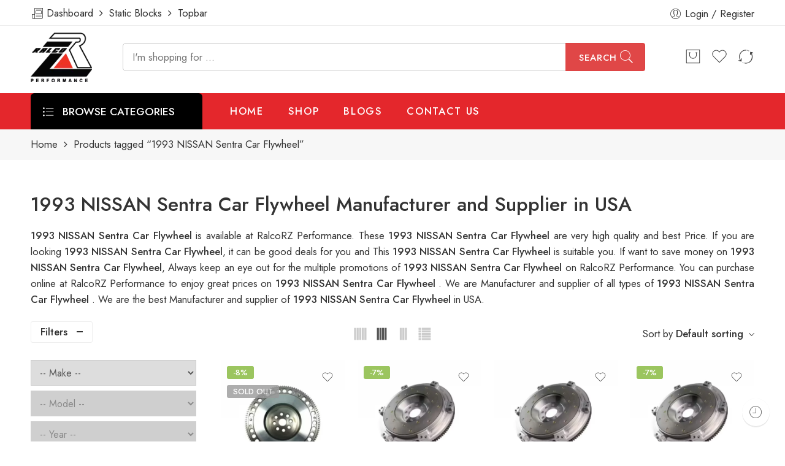

--- FILE ---
content_type: text/html; charset=UTF-8
request_url: https://www.ralcorz.com/product-tag/1993-nissan-sentra-car-flywheel/
body_size: 203818
content:
<!DOCTYPE html>
<html lang="en-US">
<head>
<meta charset="UTF-8" />
<meta http-equiv="X-UA-Compatible" content="IE=Edge" />
<meta name="viewport" content="width=device-width, initial-scale=1" />
<link rel="profile" href="http://gmpg.org/xfn/11" />
<link rel="pingback" href="https://www.ralcorz.com/xmlrpc.php" />
<link rel="shortcut icon" href="https://www.ralcorz.com/wp-content/uploads/2023/07/RalcoRZ-Logo.png" />
<meta name='robots' content='index, follow, max-image-preview:large, max-snippet:-1, max-video-preview:-1' />

<!-- Google Tag Manager for WordPress by gtm4wp.com -->
<script data-cfasync="false" data-pagespeed-no-defer>
	var gtm4wp_datalayer_name = "dataLayer";
	var dataLayer = dataLayer || [];
	const gtm4wp_use_sku_instead = false;
	const gtm4wp_currency = 'USD';
	const gtm4wp_product_per_impression = 10;
	const gtm4wp_clear_ecommerce = false;
	const gtm4wp_datalayer_max_timeout = 2000;
</script>
<!-- End Google Tag Manager for WordPress by gtm4wp.com -->
	<!-- This site is optimized with the Yoast SEO Premium plugin v19.3 (Yoast SEO v19.11) - https://yoast.com/wordpress/plugins/seo/ -->
	<title>1993 NISSAN Sentra Car Flywheel Manufacturer and Supplier in USA 2023 Latest Update- RalcoRZ Performance</title>
	<meta name="description" content="1993 NISSAN Sentra Car Flywheel Manufacturer and Supplier in United States of America. We supply all kinds of 1993 NISSAN Sentra Car Flywheel . We are the best Manufacturer and Supplier of 1993 NISSAN Sentra Car Flywheel in United States of America." />
	<link rel="canonical" href="https://www.ralcorz.com/product-tag/1993-nissan-sentra-car-flywheel/" />
	<meta property="og:locale" content="en_US" />
	<meta property="og:type" content="article" />
	<meta property="og:title" content="1993 NISSAN Sentra Car Flywheel Archives" />
	<meta property="og:description" content="1993 NISSAN Sentra Car Flywheel Manufacturer and Supplier in United States of America. We supply all kinds of 1993 NISSAN Sentra Car Flywheel . We are the best Manufacturer and Supplier of 1993 NISSAN Sentra Car Flywheel in United States of America." />
	<meta property="og:url" content="https://www.ralcorz.com/product-tag/1993-nissan-sentra-car-flywheel/" />
	<meta property="og:site_name" content="RalcoRZ Performance" />
	<meta name="twitter:card" content="summary_large_image" />
	<meta name="twitter:site" content="@ralcorzus" />
	<script type="application/ld+json" class="yoast-schema-graph">{"@context":"https://schema.org","@graph":[{"@type":"CollectionPage","@id":"https://www.ralcorz.com/product-tag/1993-nissan-sentra-car-flywheel/","url":"https://www.ralcorz.com/product-tag/1993-nissan-sentra-car-flywheel/","name":"1993 NISSAN Sentra Car Flywheel Manufacturer and Supplier in USA 2023 Latest Update- RalcoRZ Performance","isPartOf":{"@id":"https://www.ralcorz.com/#website"},"primaryImageOfPage":{"@id":"https://www.ralcorz.com/product-tag/1993-nissan-sentra-car-flywheel/#primaryimage"},"image":{"@id":"https://www.ralcorz.com/product-tag/1993-nissan-sentra-car-flywheel/#primaryimage"},"thumbnailUrl":"https://www.ralcorz.com/wp-content/uploads/2020/01/Performance-Flywheel-for-INFINITI-NISSAN-DATSUN-Sentra-G20-NX-200SX-1991-2002.webp","description":"1993 NISSAN Sentra Car Flywheel Manufacturer and Supplier in United States of America. We supply all kinds of 1993 NISSAN Sentra Car Flywheel . We are the best Manufacturer and Supplier of 1993 NISSAN Sentra Car Flywheel in United States of America.","breadcrumb":{"@id":"https://www.ralcorz.com/product-tag/1993-nissan-sentra-car-flywheel/#breadcrumb"},"inLanguage":"en-US"},{"@type":"ImageObject","inLanguage":"en-US","@id":"https://www.ralcorz.com/product-tag/1993-nissan-sentra-car-flywheel/#primaryimage","url":"https://www.ralcorz.com/wp-content/uploads/2020/01/Performance-Flywheel-for-INFINITI-NISSAN-DATSUN-Sentra-G20-NX-200SX-1991-2002.webp","contentUrl":"https://www.ralcorz.com/wp-content/uploads/2020/01/Performance-Flywheel-for-INFINITI-NISSAN-DATSUN-Sentra-G20-NX-200SX-1991-2002.webp","width":1000,"height":1000,"caption":"Chromoly Flywheel in USA, Chromoly Flywheel Price in USA, Chromoly Flywheel in New Jersey, Chromoly Flywheel Price in New Jersey, Chromoly Flywheel Supplier in New Jersey,"},{"@type":"BreadcrumbList","@id":"https://www.ralcorz.com/product-tag/1993-nissan-sentra-car-flywheel/#breadcrumb","itemListElement":[{"@type":"ListItem","position":1,"name":"Home","item":"https://www.ralcorz.com/"},{"@type":"ListItem","position":2,"name":"1993 NISSAN Sentra Car Flywheel"}]},{"@type":"WebSite","@id":"https://www.ralcorz.com/#website","url":"https://www.ralcorz.com/","name":"RalcoRZ Performance","description":"Performance Parts","potentialAction":[{"@type":"SearchAction","target":{"@type":"EntryPoint","urlTemplate":"https://www.ralcorz.com/?s={search_term_string}"},"query-input":"required name=search_term_string"}],"inLanguage":"en-US"}]}</script>
	<!-- / Yoast SEO Premium plugin. -->


<link rel='dns-prefetch' href='//fonts.googleapis.com' />
<link rel="alternate" type="application/rss+xml" title="RalcoRZ Performance &raquo; Feed" href="https://www.ralcorz.com/feed/" />
<link rel="preload" href="//www.ralcorz.com/wp-content/themes/weblasser-theme/assets/minify-font-icons/font-nasa-icons/nasa-font.woff" as="font" type="font/woff" crossorigin /><link rel="preload" href="//www.ralcorz.com/wp-content/themes/weblasser-theme/assets/minify-font-icons/font-pe-icon-7-stroke/Pe-icon-7-stroke.woff" as="font" type="font/woff" crossorigin /><link rel="preload" href="//www.ralcorz.com/wp-content/themes/weblasser-theme/assets/minify-font-icons/font-awesome-4.7.0/fontawesome-webfont.woff2" as="font" type="font/woff2" crossorigin /><link rel="preload" href="//www.ralcorz.com/wp-content/themes/weblasser-theme/assets/minify-font-icons/font-awesome-4.7.0/fontawesome-webfont.woff" as="font" type="font/woff" crossorigin /><link rel="alternate" type="application/rss+xml" title="RalcoRZ Performance &raquo; 1993 NISSAN Sentra Car Flywheel Tag Feed" href="https://www.ralcorz.com/product-tag/1993-nissan-sentra-car-flywheel/feed/" />
<script type="text/javascript">
window._wpemojiSettings = {"baseUrl":"https:\/\/s.w.org\/images\/core\/emoji\/14.0.0\/72x72\/","ext":".png","svgUrl":"https:\/\/s.w.org\/images\/core\/emoji\/14.0.0\/svg\/","svgExt":".svg","source":{"concatemoji":"https:\/\/www.ralcorz.com\/wp-includes\/js\/wp-emoji-release.min.js?ver=6.3.7"}};
/*! This file is auto-generated */
!function(i,n){var o,s,e;function c(e){try{var t={supportTests:e,timestamp:(new Date).valueOf()};sessionStorage.setItem(o,JSON.stringify(t))}catch(e){}}function p(e,t,n){e.clearRect(0,0,e.canvas.width,e.canvas.height),e.fillText(t,0,0);var t=new Uint32Array(e.getImageData(0,0,e.canvas.width,e.canvas.height).data),r=(e.clearRect(0,0,e.canvas.width,e.canvas.height),e.fillText(n,0,0),new Uint32Array(e.getImageData(0,0,e.canvas.width,e.canvas.height).data));return t.every(function(e,t){return e===r[t]})}function u(e,t,n){switch(t){case"flag":return n(e,"\ud83c\udff3\ufe0f\u200d\u26a7\ufe0f","\ud83c\udff3\ufe0f\u200b\u26a7\ufe0f")?!1:!n(e,"\ud83c\uddfa\ud83c\uddf3","\ud83c\uddfa\u200b\ud83c\uddf3")&&!n(e,"\ud83c\udff4\udb40\udc67\udb40\udc62\udb40\udc65\udb40\udc6e\udb40\udc67\udb40\udc7f","\ud83c\udff4\u200b\udb40\udc67\u200b\udb40\udc62\u200b\udb40\udc65\u200b\udb40\udc6e\u200b\udb40\udc67\u200b\udb40\udc7f");case"emoji":return!n(e,"\ud83e\udef1\ud83c\udffb\u200d\ud83e\udef2\ud83c\udfff","\ud83e\udef1\ud83c\udffb\u200b\ud83e\udef2\ud83c\udfff")}return!1}function f(e,t,n){var r="undefined"!=typeof WorkerGlobalScope&&self instanceof WorkerGlobalScope?new OffscreenCanvas(300,150):i.createElement("canvas"),a=r.getContext("2d",{willReadFrequently:!0}),o=(a.textBaseline="top",a.font="600 32px Arial",{});return e.forEach(function(e){o[e]=t(a,e,n)}),o}function t(e){var t=i.createElement("script");t.src=e,t.defer=!0,i.head.appendChild(t)}"undefined"!=typeof Promise&&(o="wpEmojiSettingsSupports",s=["flag","emoji"],n.supports={everything:!0,everythingExceptFlag:!0},e=new Promise(function(e){i.addEventListener("DOMContentLoaded",e,{once:!0})}),new Promise(function(t){var n=function(){try{var e=JSON.parse(sessionStorage.getItem(o));if("object"==typeof e&&"number"==typeof e.timestamp&&(new Date).valueOf()<e.timestamp+604800&&"object"==typeof e.supportTests)return e.supportTests}catch(e){}return null}();if(!n){if("undefined"!=typeof Worker&&"undefined"!=typeof OffscreenCanvas&&"undefined"!=typeof URL&&URL.createObjectURL&&"undefined"!=typeof Blob)try{var e="postMessage("+f.toString()+"("+[JSON.stringify(s),u.toString(),p.toString()].join(",")+"));",r=new Blob([e],{type:"text/javascript"}),a=new Worker(URL.createObjectURL(r),{name:"wpTestEmojiSupports"});return void(a.onmessage=function(e){c(n=e.data),a.terminate(),t(n)})}catch(e){}c(n=f(s,u,p))}t(n)}).then(function(e){for(var t in e)n.supports[t]=e[t],n.supports.everything=n.supports.everything&&n.supports[t],"flag"!==t&&(n.supports.everythingExceptFlag=n.supports.everythingExceptFlag&&n.supports[t]);n.supports.everythingExceptFlag=n.supports.everythingExceptFlag&&!n.supports.flag,n.DOMReady=!1,n.readyCallback=function(){n.DOMReady=!0}}).then(function(){return e}).then(function(){var e;n.supports.everything||(n.readyCallback(),(e=n.source||{}).concatemoji?t(e.concatemoji):e.wpemoji&&e.twemoji&&(t(e.twemoji),t(e.wpemoji)))}))}((window,document),window._wpemojiSettings);
</script>
<style type="text/css">
img.wp-smiley,
img.emoji {
	display: inline !important;
	border: none !important;
	box-shadow: none !important;
	height: 1em !important;
	width: 1em !important;
	margin: 0 0.07em !important;
	vertical-align: -0.1em !important;
	background: none !important;
	padding: 0 !important;
}
</style>
	<link rel='stylesheet' id='wp-block-library-css' href='https://www.ralcorz.com/wp-includes/css/dist/block-library/style.min.css?ver=6.3.7' type='text/css' media='all' />
<link rel='stylesheet' id='wc-blocks-vendors-style-css' href='https://www.ralcorz.com/wp-content/plugins/woocommerce/packages/woocommerce-blocks/build/wc-blocks-vendors-style.css?ver=10.0.4' type='text/css' media='all' />
<link rel='stylesheet' id='wc-blocks-style-css' href='https://www.ralcorz.com/wp-content/plugins/woocommerce/packages/woocommerce-blocks/build/wc-blocks-style.css?ver=10.0.4' type='text/css' media='all' />
<style id='classic-theme-styles-inline-css' type='text/css'>
/*! This file is auto-generated */
.wp-block-button__link{color:#fff;background-color:#32373c;border-radius:9999px;box-shadow:none;text-decoration:none;padding:calc(.667em + 2px) calc(1.333em + 2px);font-size:1.125em}.wp-block-file__button{background:#32373c;color:#fff;text-decoration:none}
</style>
<style id='global-styles-inline-css' type='text/css'>
body{--wp--preset--color--black: #000000;--wp--preset--color--cyan-bluish-gray: #abb8c3;--wp--preset--color--white: #ffffff;--wp--preset--color--pale-pink: #f78da7;--wp--preset--color--vivid-red: #cf2e2e;--wp--preset--color--luminous-vivid-orange: #ff6900;--wp--preset--color--luminous-vivid-amber: #fcb900;--wp--preset--color--light-green-cyan: #7bdcb5;--wp--preset--color--vivid-green-cyan: #00d084;--wp--preset--color--pale-cyan-blue: #8ed1fc;--wp--preset--color--vivid-cyan-blue: #0693e3;--wp--preset--color--vivid-purple: #9b51e0;--wp--preset--gradient--vivid-cyan-blue-to-vivid-purple: linear-gradient(135deg,rgba(6,147,227,1) 0%,rgb(155,81,224) 100%);--wp--preset--gradient--light-green-cyan-to-vivid-green-cyan: linear-gradient(135deg,rgb(122,220,180) 0%,rgb(0,208,130) 100%);--wp--preset--gradient--luminous-vivid-amber-to-luminous-vivid-orange: linear-gradient(135deg,rgba(252,185,0,1) 0%,rgba(255,105,0,1) 100%);--wp--preset--gradient--luminous-vivid-orange-to-vivid-red: linear-gradient(135deg,rgba(255,105,0,1) 0%,rgb(207,46,46) 100%);--wp--preset--gradient--very-light-gray-to-cyan-bluish-gray: linear-gradient(135deg,rgb(238,238,238) 0%,rgb(169,184,195) 100%);--wp--preset--gradient--cool-to-warm-spectrum: linear-gradient(135deg,rgb(74,234,220) 0%,rgb(151,120,209) 20%,rgb(207,42,186) 40%,rgb(238,44,130) 60%,rgb(251,105,98) 80%,rgb(254,248,76) 100%);--wp--preset--gradient--blush-light-purple: linear-gradient(135deg,rgb(255,206,236) 0%,rgb(152,150,240) 100%);--wp--preset--gradient--blush-bordeaux: linear-gradient(135deg,rgb(254,205,165) 0%,rgb(254,45,45) 50%,rgb(107,0,62) 100%);--wp--preset--gradient--luminous-dusk: linear-gradient(135deg,rgb(255,203,112) 0%,rgb(199,81,192) 50%,rgb(65,88,208) 100%);--wp--preset--gradient--pale-ocean: linear-gradient(135deg,rgb(255,245,203) 0%,rgb(182,227,212) 50%,rgb(51,167,181) 100%);--wp--preset--gradient--electric-grass: linear-gradient(135deg,rgb(202,248,128) 0%,rgb(113,206,126) 100%);--wp--preset--gradient--midnight: linear-gradient(135deg,rgb(2,3,129) 0%,rgb(40,116,252) 100%);--wp--preset--font-size--small: 13px;--wp--preset--font-size--medium: 20px;--wp--preset--font-size--large: 36px;--wp--preset--font-size--x-large: 42px;--wp--preset--spacing--20: 0.44rem;--wp--preset--spacing--30: 0.67rem;--wp--preset--spacing--40: 1rem;--wp--preset--spacing--50: 1.5rem;--wp--preset--spacing--60: 2.25rem;--wp--preset--spacing--70: 3.38rem;--wp--preset--spacing--80: 5.06rem;--wp--preset--shadow--natural: 6px 6px 9px rgba(0, 0, 0, 0.2);--wp--preset--shadow--deep: 12px 12px 50px rgba(0, 0, 0, 0.4);--wp--preset--shadow--sharp: 6px 6px 0px rgba(0, 0, 0, 0.2);--wp--preset--shadow--outlined: 6px 6px 0px -3px rgba(255, 255, 255, 1), 6px 6px rgba(0, 0, 0, 1);--wp--preset--shadow--crisp: 6px 6px 0px rgba(0, 0, 0, 1);}:where(.is-layout-flex){gap: 0.5em;}:where(.is-layout-grid){gap: 0.5em;}body .is-layout-flow > .alignleft{float: left;margin-inline-start: 0;margin-inline-end: 2em;}body .is-layout-flow > .alignright{float: right;margin-inline-start: 2em;margin-inline-end: 0;}body .is-layout-flow > .aligncenter{margin-left: auto !important;margin-right: auto !important;}body .is-layout-constrained > .alignleft{float: left;margin-inline-start: 0;margin-inline-end: 2em;}body .is-layout-constrained > .alignright{float: right;margin-inline-start: 2em;margin-inline-end: 0;}body .is-layout-constrained > .aligncenter{margin-left: auto !important;margin-right: auto !important;}body .is-layout-constrained > :where(:not(.alignleft):not(.alignright):not(.alignfull)){max-width: var(--wp--style--global--content-size);margin-left: auto !important;margin-right: auto !important;}body .is-layout-constrained > .alignwide{max-width: var(--wp--style--global--wide-size);}body .is-layout-flex{display: flex;}body .is-layout-flex{flex-wrap: wrap;align-items: center;}body .is-layout-flex > *{margin: 0;}body .is-layout-grid{display: grid;}body .is-layout-grid > *{margin: 0;}:where(.wp-block-columns.is-layout-flex){gap: 2em;}:where(.wp-block-columns.is-layout-grid){gap: 2em;}:where(.wp-block-post-template.is-layout-flex){gap: 1.25em;}:where(.wp-block-post-template.is-layout-grid){gap: 1.25em;}.has-black-color{color: var(--wp--preset--color--black) !important;}.has-cyan-bluish-gray-color{color: var(--wp--preset--color--cyan-bluish-gray) !important;}.has-white-color{color: var(--wp--preset--color--white) !important;}.has-pale-pink-color{color: var(--wp--preset--color--pale-pink) !important;}.has-vivid-red-color{color: var(--wp--preset--color--vivid-red) !important;}.has-luminous-vivid-orange-color{color: var(--wp--preset--color--luminous-vivid-orange) !important;}.has-luminous-vivid-amber-color{color: var(--wp--preset--color--luminous-vivid-amber) !important;}.has-light-green-cyan-color{color: var(--wp--preset--color--light-green-cyan) !important;}.has-vivid-green-cyan-color{color: var(--wp--preset--color--vivid-green-cyan) !important;}.has-pale-cyan-blue-color{color: var(--wp--preset--color--pale-cyan-blue) !important;}.has-vivid-cyan-blue-color{color: var(--wp--preset--color--vivid-cyan-blue) !important;}.has-vivid-purple-color{color: var(--wp--preset--color--vivid-purple) !important;}.has-black-background-color{background-color: var(--wp--preset--color--black) !important;}.has-cyan-bluish-gray-background-color{background-color: var(--wp--preset--color--cyan-bluish-gray) !important;}.has-white-background-color{background-color: var(--wp--preset--color--white) !important;}.has-pale-pink-background-color{background-color: var(--wp--preset--color--pale-pink) !important;}.has-vivid-red-background-color{background-color: var(--wp--preset--color--vivid-red) !important;}.has-luminous-vivid-orange-background-color{background-color: var(--wp--preset--color--luminous-vivid-orange) !important;}.has-luminous-vivid-amber-background-color{background-color: var(--wp--preset--color--luminous-vivid-amber) !important;}.has-light-green-cyan-background-color{background-color: var(--wp--preset--color--light-green-cyan) !important;}.has-vivid-green-cyan-background-color{background-color: var(--wp--preset--color--vivid-green-cyan) !important;}.has-pale-cyan-blue-background-color{background-color: var(--wp--preset--color--pale-cyan-blue) !important;}.has-vivid-cyan-blue-background-color{background-color: var(--wp--preset--color--vivid-cyan-blue) !important;}.has-vivid-purple-background-color{background-color: var(--wp--preset--color--vivid-purple) !important;}.has-black-border-color{border-color: var(--wp--preset--color--black) !important;}.has-cyan-bluish-gray-border-color{border-color: var(--wp--preset--color--cyan-bluish-gray) !important;}.has-white-border-color{border-color: var(--wp--preset--color--white) !important;}.has-pale-pink-border-color{border-color: var(--wp--preset--color--pale-pink) !important;}.has-vivid-red-border-color{border-color: var(--wp--preset--color--vivid-red) !important;}.has-luminous-vivid-orange-border-color{border-color: var(--wp--preset--color--luminous-vivid-orange) !important;}.has-luminous-vivid-amber-border-color{border-color: var(--wp--preset--color--luminous-vivid-amber) !important;}.has-light-green-cyan-border-color{border-color: var(--wp--preset--color--light-green-cyan) !important;}.has-vivid-green-cyan-border-color{border-color: var(--wp--preset--color--vivid-green-cyan) !important;}.has-pale-cyan-blue-border-color{border-color: var(--wp--preset--color--pale-cyan-blue) !important;}.has-vivid-cyan-blue-border-color{border-color: var(--wp--preset--color--vivid-cyan-blue) !important;}.has-vivid-purple-border-color{border-color: var(--wp--preset--color--vivid-purple) !important;}.has-vivid-cyan-blue-to-vivid-purple-gradient-background{background: var(--wp--preset--gradient--vivid-cyan-blue-to-vivid-purple) !important;}.has-light-green-cyan-to-vivid-green-cyan-gradient-background{background: var(--wp--preset--gradient--light-green-cyan-to-vivid-green-cyan) !important;}.has-luminous-vivid-amber-to-luminous-vivid-orange-gradient-background{background: var(--wp--preset--gradient--luminous-vivid-amber-to-luminous-vivid-orange) !important;}.has-luminous-vivid-orange-to-vivid-red-gradient-background{background: var(--wp--preset--gradient--luminous-vivid-orange-to-vivid-red) !important;}.has-very-light-gray-to-cyan-bluish-gray-gradient-background{background: var(--wp--preset--gradient--very-light-gray-to-cyan-bluish-gray) !important;}.has-cool-to-warm-spectrum-gradient-background{background: var(--wp--preset--gradient--cool-to-warm-spectrum) !important;}.has-blush-light-purple-gradient-background{background: var(--wp--preset--gradient--blush-light-purple) !important;}.has-blush-bordeaux-gradient-background{background: var(--wp--preset--gradient--blush-bordeaux) !important;}.has-luminous-dusk-gradient-background{background: var(--wp--preset--gradient--luminous-dusk) !important;}.has-pale-ocean-gradient-background{background: var(--wp--preset--gradient--pale-ocean) !important;}.has-electric-grass-gradient-background{background: var(--wp--preset--gradient--electric-grass) !important;}.has-midnight-gradient-background{background: var(--wp--preset--gradient--midnight) !important;}.has-small-font-size{font-size: var(--wp--preset--font-size--small) !important;}.has-medium-font-size{font-size: var(--wp--preset--font-size--medium) !important;}.has-large-font-size{font-size: var(--wp--preset--font-size--large) !important;}.has-x-large-font-size{font-size: var(--wp--preset--font-size--x-large) !important;}
.wp-block-navigation a:where(:not(.wp-element-button)){color: inherit;}
:where(.wp-block-post-template.is-layout-flex){gap: 1.25em;}:where(.wp-block-post-template.is-layout-grid){gap: 1.25em;}
:where(.wp-block-columns.is-layout-flex){gap: 2em;}:where(.wp-block-columns.is-layout-grid){gap: 2em;}
.wp-block-pullquote{font-size: 1.5em;line-height: 1.6;}
</style>
<link rel='stylesheet' id='wc-document-preview-css' href='https://www.ralcorz.com/wp-content/plugins/woo-document-preview/public/css/wc-document-preview-public.css?ver=1.0.0' type='text/css' media='all' />
<link rel='stylesheet' id='woo-shipping-display-mode-css' href='https://www.ralcorz.com/wp-content/plugins/woo-shipping-display-mode/public/css/woo-shipping-display-mode-public.css?ver=1.0.0' type='text/css' media='all' />
<style id='woocommerce-inline-inline-css' type='text/css'>
.woocommerce form .form-row .required { visibility: visible; }
</style>
<link rel='stylesheet' id='ymm-css' href='https://www.ralcorz.com/wp-content/plugins/ymm-search/view/frontend/web/main.css?ver=6.3.7' type='text/css' media='all' />
<link rel='stylesheet' id='ymm_product_restriction-css' href='https://www.ralcorz.com/wp-content/plugins/ymm-search/view/frontend/web/product/restriction.css?ver=6.3.7' type='text/css' media='all' />
<link rel='stylesheet' id='affwp-forms-css' href='https://www.ralcorz.com/wp-content/plugins/affiliate-wp/assets/css/forms.min.css?ver=2.15.3' type='text/css' media='all' />
<link rel='stylesheet' id='hfe-style-css' href='https://www.ralcorz.com/wp-content/plugins/header-footer-elementor/assets/css/header-footer-elementor.css?ver=1.6.14' type='text/css' media='all' />
<link rel='stylesheet' id='elementor-icons-css' href='https://www.ralcorz.com/wp-content/plugins/elementor/assets/lib/eicons/css/elementor-icons.min.css?ver=5.20.0' type='text/css' media='all' />
<link rel='stylesheet' id='elementor-frontend-css' href='https://www.ralcorz.com/wp-content/plugins/elementor/assets/css/frontend-lite.min.css?ver=3.13.3' type='text/css' media='all' />
<link rel='stylesheet' id='swiper-css' href='https://www.ralcorz.com/wp-content/plugins/elementor/assets/lib/swiper/css/swiper.min.css?ver=5.3.6' type='text/css' media='all' />
<link rel='stylesheet' id='elementor-post-5-css' href='https://www.ralcorz.com/wp-content/uploads/elementor/css/post-5.css?ver=1684232524' type='text/css' media='all' />
<link rel='stylesheet' id='elementor-global-css' href='https://www.ralcorz.com/wp-content/uploads/elementor/css/global.css?ver=1684232524' type='text/css' media='all' />
<link rel='stylesheet' id='elementor-post-3701-css' href='https://www.ralcorz.com/wp-content/uploads/elementor/css/post-3701.css?ver=1751970681' type='text/css' media='all' />
<link rel='stylesheet' id='hfe-widgets-style-css' href='https://www.ralcorz.com/wp-content/plugins/header-footer-elementor/inc/widgets-css/frontend.css?ver=1.6.14' type='text/css' media='all' />
<link rel='stylesheet' id='wc-gateway-ppec-frontend-css' href='https://www.ralcorz.com/wp-content/plugins/woocommerce-gateway-paypal-express-checkout/assets/css/wc-gateway-ppec-frontend.css?ver=2.1.3' type='text/css' media='all' />
<link rel='stylesheet' id='weblasser-fonts-icons-css' href='https://www.ralcorz.com/wp-content/themes/weblasser-theme/assets/minify-font-icons/fonts.min.css?ver=6.3.7' type='text/css' media='all' />
<link rel='stylesheet' id='nasa-fonts-css' href='https://fonts.googleapis.com/css?family=Jost%3A300%2C300italic%2C400%2C400italic%2C500%2C500italic%2C600%2C600italic%2C700%2C700italic%2C800%2C800italic%2C900%2C900italic&#038;subset=latin&#038;display=swap&#038;ver=6.3.7' type='text/css' media='all' />
<link rel='stylesheet' id='weblasser-style-css' href='https://www.ralcorz.com/wp-content/themes/weblasser-theme/style.css?ver=6.3.7' type='text/css' media='all' />
<link rel='stylesheet' id='weblasser-child-style-css' href='https://www.ralcorz.com/wp-content/themes/weblasser-theme-child/style.css?ver=6.3.7' type='text/css' media='all' />
<link rel='stylesheet' id='weblasser-style-elementor-css' href='https://www.ralcorz.com/wp-content/themes/weblasser-theme/style-elementor.css' type='text/css' media='all' />
<link rel='stylesheet' id='weblasser-style-large-css' href='https://www.ralcorz.com/wp-content/themes/weblasser-theme/assets/css/style-large.css' type='text/css' media='all' />
<link rel='stylesheet' id='weblasser-loop-product-css' href='https://www.ralcorz.com/wp-content/themes/weblasser-theme/assets/css/style-loop-product-modern-6.css' type='text/css' media='all' />
<link rel='stylesheet' id='weblasser-style-products-list-css' href='https://www.ralcorz.com/wp-content/themes/weblasser-theme/assets/css/style-products-list.css' type='text/css' media='all' />
<link rel='stylesheet' id='weblasser-style-archive-products-css' href='https://www.ralcorz.com/wp-content/themes/weblasser-theme/assets/css/style-archive-products.css' type='text/css' media='all' />
<link rel='stylesheet' id='weblasser-style-font-weight-css' href='https://www.ralcorz.com/wp-content/themes/weblasser-theme/assets/css/style-font-weight-500.css' type='text/css' media='all' />
<link rel='stylesheet' id='nasa-sc-woo-css' href='https://www.ralcorz.com/wp-content/plugins/nasa-core/assets/css/nasa-sc-woo.css' type='text/css' media='all' />
<link rel='stylesheet' id='nasa-sc-css' href='https://www.ralcorz.com/wp-content/plugins/nasa-core/assets/css/nasa-sc.css' type='text/css' media='all' />
<link rel='stylesheet' id='weblasser-style-dynamic-css' href='//www.ralcorz.com/wp-content/uploads/nasa-dynamic/dynamic.css?ver=1740163233' type='text/css' media='all' />
<link rel='stylesheet' id='google-fonts-1-css' href='https://fonts.googleapis.com/css?family=Jost%3A100%2C100italic%2C200%2C200italic%2C300%2C300italic%2C400%2C400italic%2C500%2C500italic%2C600%2C600italic%2C700%2C700italic%2C800%2C800italic%2C900%2C900italic&#038;display=auto&#038;ver=6.3.7' type='text/css' media='all' />
<link rel="preconnect" href="https://fonts.gstatic.com/" crossorigin><script type="text/template" id="tmpl-variation-template">
	<div class="woocommerce-variation-description">{{{ data.variation.variation_description }}}</div>
	<div class="woocommerce-variation-price">{{{ data.variation.price_html }}}</div>
	<div class="woocommerce-variation-availability">{{{ data.variation.availability_html }}}</div>
</script>
<script type="text/template" id="tmpl-unavailable-variation-template">
	<p>Sorry, this product is unavailable. Please choose a different combination.</p>
</script>
<script type='text/javascript' src='https://www.ralcorz.com/wp-includes/js/jquery/jquery.min.js?ver=3.7.0' id='jquery-core-js'></script>
<script type='text/javascript' src='https://www.ralcorz.com/wp-includes/js/jquery/jquery-migrate.min.js?ver=3.4.1' id='jquery-migrate-js'></script>
<script type='text/javascript' src='https://www.ralcorz.com/wp-content/plugins/woo-document-preview/public/js/wc-document-preview-public.js?ver=1.0.0' id='wc-document-preview-js'></script>
<script type='text/javascript' src='https://www.ralcorz.com/wp-content/plugins/woo-shipping-display-mode/public/js/woo-shipping-display-mode-public.js?ver=1.0.0' id='woo-shipping-display-mode-js'></script>
<script type='text/javascript' src='https://www.ralcorz.com/wp-includes/js/jquery/ui/core.min.js?ver=1.13.2' id='jquery-ui-core-js'></script>
<script type='text/javascript' id='jquery-cookie-js-extra'>
/* <![CDATA[ */
var affwp_scripts = {"ajaxurl":"https:\/\/www.ralcorz.com\/wp-admin\/admin-ajax.php"};
/* ]]> */
</script>
<script type='text/javascript' src='https://www.ralcorz.com/wp-content/plugins/woocommerce/assets/js/jquery-cookie/jquery.cookie.min.js?ver=1.4.1-wc.7.7.0' id='jquery-cookie-js'></script>
<script type='text/javascript' src='https://www.ralcorz.com/wp-content/plugins/ymm-search/view/frontend/web/main.js?ver=6.3.7' id='ymm-js'></script>
<script type='text/javascript' id='affwp-tracking-js-extra'>
/* <![CDATA[ */
var affwp_debug_vars = {"integrations":{"contactform7":"Contact Form 7","ninja-forms":"Ninja Forms","woocommerce":"WooCommerce"},"version":"2.15.3","currency":"USD","ref_cookie":"affwp_ref","visit_cookie":"affwp_ref_visit_id","campaign_cookie":"affwp_campaign"};
/* ]]> */
</script>
<script type='text/javascript' src='https://www.ralcorz.com/wp-content/plugins/affiliate-wp/assets/js/tracking.min.js?ver=2.15.3' id='affwp-tracking-js'></script>
<link rel="https://api.w.org/" href="https://www.ralcorz.com/wp-json/" /><link rel="alternate" type="application/json" href="https://www.ralcorz.com/wp-json/wp/v2/product_tag/19899" /><link rel="EditURI" type="application/rsd+xml" title="RSD" href="https://www.ralcorz.com/xmlrpc.php?rsd" />
<meta name="generator" content="WordPress 6.3.7" />
<meta name="generator" content="WooCommerce 7.7.0" />
		<script type="text/javascript">
				(function(c,l,a,r,i,t,y){
					c[a]=c[a]||function(){(c[a].q=c[a].q||[]).push(arguments)};t=l.createElement(r);t.async=1;
					t.src="https://www.clarity.ms/tag/"+i+"?ref=wordpress";y=l.getElementsByTagName(r)[0];y.parentNode.insertBefore(t,y);
				})(window, document, "clarity", "script", "v0fy4xr3ea");
		</script>
				<script type="text/javascript">
		var AFFWP = AFFWP || {};
		AFFWP.referral_var = 'ref';
		AFFWP.expiration = 60;
		AFFWP.debug = 0;


		AFFWP.referral_credit_last = 1;
		</script>

<!-- Google Tag Manager for WordPress by gtm4wp.com -->
<!-- GTM Container placement set to automatic -->
<script data-cfasync="false" data-pagespeed-no-defer type="text/javascript">
	var dataLayer_content = {"pagePostType":"product","pagePostType2":"tax-product","pageCategory":[],"cartContent":{"totals":{"applied_coupons":[],"discount_total":0,"subtotal":0,"total":0},"items":[]}};
	dataLayer.push( dataLayer_content );
</script>
<script data-cfasync="false" data-pagespeed-no-defer type="text/javascript">
(function(w,d,s,l,i){w[l]=w[l]||[];w[l].push({'gtm.start':
new Date().getTime(),event:'gtm.js'});var f=d.getElementsByTagName(s)[0],
j=d.createElement(s),dl=l!='dataLayer'?'&l='+l:'';j.async=true;j.src=
'//www.googletagmanager.com/gtm.js?id='+i+dl;f.parentNode.insertBefore(j,f);
})(window,document,'script','dataLayer','GTM-WVRHWJW');
</script>
<!-- End Google Tag Manager for WordPress by gtm4wp.com -->	<noscript><style>.woocommerce-product-gallery{ opacity: 1 !important; }</style></noscript>
	<meta name="generator" content="Elementor 3.13.3; features: e_dom_optimization, e_optimized_assets_loading, e_optimized_css_loading, a11y_improvements, additional_custom_breakpoints; settings: css_print_method-external, google_font-enabled, font_display-auto">
		<style type="text/css" id="wp-custom-css">
			/* Single Product Page*/
.nasa-content-description{
	font-size:20px
}
.nasa-content-description p {
	text-align: justify;
}
.nasa-content-description ul>li {
margin: 0;
padding: 0;	
list-style-position: inside;
}


/* Single Product Page*/


.ymm-selector.ymm-box .ymm-submit-any-selection {
    margin-top: 0;
    width: 100%;
}

.header-type-4 #masthead {
    padding-top: 11px;
}

.header-type-4 .nasa-elements-wrap-main-menu {
    margin-top: 18px;
}
h5.section-title.nasa-title-vertical-menu {
    background-color: #000;
}
button.nasa-submit-search.hidden-tag {
    background-color: #dd3333;
    border-color: #dd3333;
}
input.wpcf7-form-control.has-spinner.wpcf7-submit.btn-submit-newsletters.button {
    background-color: #dd3333!important;
    border-color: #dd3333!important;
}
.nasa-vertical-header .vertical-menu-wrapper {
    border: 2px solid #000000;
  
}

@media only screen and (min-width: 768px){
.nasa-modern-6 .add_to_cart_text {
    display: block;
    text-transform: uppercase;
    font-size: 14px;
    letter-spacing: 0;
    white-space: nowrap;
}}

.wc-stripe-card-icons-container, .wc-stripe-paymentRequest-icons-container {
    float: right;
    display: inline-block;
    padding: 0px 0px 0px 6px;
}
.mobile-no {
    display: none;
}

.wpcf7 p {
    clear: both;
    display: flex;
}
input.wpcf7-form-control.has-spinner.wpcf7-submit {
    height: 39px;
    margin-top: 10px;
}

form#affwp-login-form {
    padding: 0% 15%;
}
.product_meta.wcdp-preview-btn-div {
    margin-top: 0px;
}
#affwp-payment-email{
        display: none;
}
.affwp-form fieldset p:nth-child(5) label {
        display: none;
}
html, body {
    font-size: 16.5px;
}

#ppc-button-minicart {
    display: none;
}
.wcppec-checkout-buttons.woo_pp_cart_buttons_div {
    display: none;
}
#payment .place-order .button {
    display: none;
}
li.wc_payment_method.payment_method_ppcp-gateway {
    display: none;
}

.entry-content {
    counter-reset: footnotes;
    font-size: 1.4em;
    text-align: justify;
}
ul, ol, dl {
    font-size: 1em;
    line-height: 1.6;
    margin-bottom: 1.37931em;
    list-style-position:outside;
    font-family: inherit;
}

.ftablebroder-scroll {
	  overflow-x: scroll;
  overscroll-behavior-x: contain;
  scroll-snap-type: x proximity;
}

.ftablebroder {	
	font-family: arial, sans-serif;
	border-collapse: collapse; 	
	width: 100%;
  margin: 0px;
  padding: 0px;	

}

.sticky {

}

.ftablebroder> thead{
     width: 58.7%;
	
}
.ftablebroder> thead > tr{
	white-space: nowrap !important;
}
.ftablebroder> tbody > tr{
	white-space: nowrap !important;
}

.headtablebroder{background: #ed393d; color: #ffff;}
.tablebroder{border: 1px solid #dddddd; text-align: left; padding: 8px;

}


.product_meta>.tagged_as {
    display: none;
}

/* BLog Table */

.tablehead{
				background:#ed393d; 
				color:#ffff;
			}

.tableheaderdata{
						border: 1px solid #e9e9e9; 
						text-align:left; 
						padding:5px;
						font-family: Arial, Helvetica, sans-serif;
	font-size: 0.80em;
			}
.tablebodydata{
						border: 1px solid #e9e9e9; 
						text-align:left; 
						padding:5px;
				font-family: Arial, Helvetica, sans-serif;
	font-size: 0.80em;
			}

/* Payment 
.ppc-button-wrapper {
    display: none;
}*/		</style>
		<style id="wpforms-css-vars-root">
				:root {
					--wpforms-field-border-radius: 3px;
--wpforms-field-background-color: #ffffff;
--wpforms-field-border-color: rgba( 0, 0, 0, 0.25 );
--wpforms-field-text-color: rgba( 0, 0, 0, 0.7 );
--wpforms-label-color: rgba( 0, 0, 0, 0.85 );
--wpforms-label-sublabel-color: rgba( 0, 0, 0, 0.55 );
--wpforms-label-error-color: #d63637;
--wpforms-button-border-radius: 3px;
--wpforms-button-background-color: #066aab;
--wpforms-button-text-color: #ffffff;
--wpforms-field-size-input-height: 43px;
--wpforms-field-size-input-spacing: 15px;
--wpforms-field-size-font-size: 16px;
--wpforms-field-size-line-height: 19px;
--wpforms-field-size-padding-h: 14px;
--wpforms-field-size-checkbox-size: 16px;
--wpforms-field-size-sublabel-spacing: 5px;
--wpforms-field-size-icon-size: 1;
--wpforms-label-size-font-size: 16px;
--wpforms-label-size-line-height: 19px;
--wpforms-label-size-sublabel-font-size: 14px;
--wpforms-label-size-sublabel-line-height: 17px;
--wpforms-button-size-font-size: 17px;
--wpforms-button-size-height: 41px;
--wpforms-button-size-padding-h: 15px;
--wpforms-button-size-margin-top: 10px;

				}
			</style></head>
<body class="archive tax-product_tag term-1993-nissan-sentra-car-flywheel term-19899 theme-weblasser-theme nasa-woo-actived nasa-core-actived woocommerce woocommerce-page woocommerce-no-js ehf-footer ehf-template-weblasser-theme ehf-stylesheet-weblasser-theme-child antialiased group-blog nasa-quickview-on nasa-label-attr-single nasa-image-round elementor-default elementor-kit-5">

<!-- GTM Container placement set to automatic -->
<!-- Google Tag Manager (noscript) -->
				<noscript><iframe src="https://www.googletagmanager.com/ns.html?id=GTM-WVRHWJW" height="0" width="0" style="display:none;visibility:hidden" aria-hidden="true"></iframe></noscript>
<!-- End Google Tag Manager (noscript) -->
<!-- Start Wrapper Site -->
<div id="wrapper">

<!-- Start Header Site -->
<header id="header-content" class="site-header">

<div class="header-wrapper header-type-4 nasa-header-sticky">
    <div class="nasa-topbar-wrap">
    <div id="top-bar" class="top-bar">
                    <!-- Desktop | Responsive Top-bar -->
            <div class="row">
                <div class="large-12 columns">
                    <div class="left-text left rtl-right">
                        <span class="nasa-flex jc"><i class="pe7-icon pe-7s-news-paper"></i>&nbsp;Dashboard &nbsp;<i class="fa fa-angle-right"></i>&nbsp; Static Blocks &nbsp;<i class="fa fa-angle-right"></i>&nbsp; Topbar</span>                    </div>
                    <div class="right-text nasa-hide-for-mobile right rtl-left">
                        <div class="topbar-menu-container">
                            <ul class="nasa-menus-account"><li class="menu-item"><a class="nasa-login-register-ajax inline-block" data-enable="1" href="https://www.ralcorz.com/my-account/" title="Login / Register"><i class="pe7-icon pe-7s-user"></i><span class="nasa-login-title">Login / Register</span></a></li></ul>                        </div>
                    </div>
                </div>
            </div>
            </div>
    
            <div class="nasa-hide-for-mobile">
            <a class="nasa-icon-toggle" href="javascript:void(0);" rel="nofollow">
                <i class="nasa-topbar-up pe-7s-angle-up"></i>
                <i class="nasa-topbar-down pe-7s-angle-down"></i>
            </a>
        </div>
    </div>
    <div class="sticky-wrapper">
        <div id="masthead" class="site-header">
                        
            <div class="row nasa-hide-for-mobile">
                <div class="large-12 columns nasa-wrap-event-search">
                    <div class="nasa-header-flex nasa-elements-wrap jbw">
                        <!-- Logo -->
                        <div class="logo-wrapper">
                            <a class="logo nasa-logo-retina" href="https://www.ralcorz.com/" title="RalcoRZ Performance - Performance Parts" rel="Home"><img src="//www.ralcorz.com/wp-content/uploads/2022/12/Ralcorz-Logo.webp" alt="RalcoRZ Performance" class="header_logo" srcset="//www.ralcorz.com/wp-content/uploads/2022/12/Ralcorz-Logo.webp 1x, //www.ralcorz.com/wp-content/uploads/2022/12/Ralcorz-Logo.webp 2x" width="100" /></a>                        </div>

                        <!-- Search form in header -->
                        <div class="fgr-2 nasa-header-search-wrap nasa-search-relative margin-right-50 margin-left-50">
                            <div class="nasa-search-space nasa_search_full"><div class="nasa-show-search-form nasa-search-relative nasa-rightToLeft nasa-modern-layout">
    <div class="search-wrapper nasa-ajax-search-form-container modern">
        <form role="search" method="get" class="nasa-ajax-search-form" action="https://www.ralcorz.com/">
            <label for="nasa-input-1" class="hidden-tag">
                Search here            </label>

            <input type="text" name="s" id="nasa-input-1" class="search-field search-input live-search-input" value="" placeholder="I&#039;m shopping for ..." data-suggestions="Sweater, Jacket, T-shirt ..." />

            <span class="nasa-icon-submit-page">
                <button class="nasa-submit-search hidden-tag">
                    Search                </button>
            </span>

                            <input type="hidden" name="post_type" value="product" />
                    </form>

        <a href="javascript:void(0);" title="Close search" class="nasa-close-search nasa-stclose" rel="nofollow"></a>
    </div>

</div></div>                        </div>
                        
                        <!-- Group icon header -->
                        <div class="icons-wrapper">
                            <div class="nasa-header-icons-wrap"><ul class="header-icons"><li class="first nasa-icon-filter-cat"><a class="filter-cat-icon inline-block nasa-hide-for-mobile" href="javascript:void(0);" title="Product Categories" rel="nofollow"><i class="nasa-icon pe-7s-keypad"></i></a><a class="filter-cat-icon-mobile inline-block" href="javascript:void(0);" title="Product Categories" rel="nofollow"><i class="nasa-icon pe-7s-keypad"></i></a></li><li class="nasa-icon-mini-cart"><a href="javascript:void(0);" class="cart-link mini-cart cart-inner inline-block" title="Cart" rel="nofollow"><span class="icon-wrap"><i class="nasa-icon cart-icon icon-nasa-cart-3"></i><span class="nasa-cart-count nasa-mini-number cart-number hidden-tag nasa-product-empty">0</span></span><span class="icon-text hidden-tag">Cart</span></a></li><li class="nasa-icon-wishlist"><a class="wishlist-link nasa-wishlist-link inline-block" href="javascript:void(0);" title="Wishlist" rel="nofollow"><span class="icon-wrap"><i class="nasa-icon wishlist-icon icon-nasa-like"></i><span class="nasa-wishlist-count nasa-mini-number wishlist-number nasa-product-empty">0</span></span><span class="icon-text hidden-tag">Wishlist</span></a></li><li class="nasa-icon-compare"><a href="https://www.ralcorz.com/" title="Compare" class="nasa-show-compare inline-block"><span class="icon-wrap"><i class="nasa-icon compare-icon icon-nasa-refresh"></i><span class="nasa-compare-count nasa-mini-number compare-number nasa-product-empty">0</span></span><span class="icon-text hidden-tag">Compare</span></a></li></ul></div>                        </div>
                    </div>
                </div>
            </div>
            
            <!-- Main menu -->
            <div class="nasa-elements-wrap nasa-elements-wrap-main-menu nasa-hide-for-mobile nasa-elements-wrap-bg">
                <div class="row">
                    <div class="large-12 columns">
                        <div class="wide-nav nasa-wrap-width-main-menu nasa-bg-wrap nasa-nav-style-1">
                            <div class="nasa-menus-wrapper nasa-menus-wrapper-reponsive nasa-loading nasa-flex" data-padding_x="35">
                                                <div id="nasa-menu-vertical-header" class="nasa-menu-vertical-header margin-right-45 rtl-margin-right-0 rtl-margin-left-45 rtl-right">
                    <div class="vertical-menu nasa-vertical-header nasa-menu-ver-align-left">
                        <h5 class="section-title nasa-title-vertical-menu">
                            Browse Categories                        </h5>
                        <div class="vertical-menu-container">
                            <ul class="vertical-menu-wrapper">
                                <li class="menu-item menu-item-type-custom menu-item-object-custom default-menu root-item nasa_even"><a title="Shifters" href="https://www.ralcorz.com/product-category/shifters/" class="nasa-title-menu"><i class="pe-7s-angle-down nasa-open-child"></i>Shifters</a></li>
<li class="menu-item menu-item-type-custom menu-item-object-custom default-menu root-item nasa_odd"><a title="Pulleys" href="https://www.ralcorz.com/product-category/pulleys/" class="nasa-title-menu"><i class="pe-7s-angle-down nasa-open-child"></i>Pulleys</a></li>
<li class="menu-item menu-item-type-custom menu-item-object-custom default-menu root-item nasa_even"><a title="Clutches" href="https://www.ralcorz.com/product-category/clutches/" class="nasa-title-menu"><i class="pe-7s-angle-down nasa-open-child"></i>Clutches</a></li>
<li class="menu-item menu-item-type-custom menu-item-object-custom default-menu root-item nasa_odd"><a title="Cam Gears" href="https://www.ralcorz.com/product-category/cam-gears/" class="nasa-title-menu"><i class="pe-7s-angle-down nasa-open-child"></i>Cam Gears</a></li>
<li class="menu-item menu-item-type-custom menu-item-object-custom default-menu root-item nasa_even"><a title="Flywheels" href="https://www.ralcorz.com/product-category/flywheels/" class="nasa-title-menu"><i class="pe-7s-angle-down nasa-open-child"></i>Flywheels</a></li>
                            </ul>
                        </div>
                    </div>
                </div>
                <div class="nav-wrapper main-menu-warpper"><ul id="site-navigation" class="header-nav nasa-to-menu-mobile nasa-main-menu"><li class="menu-item menu-item-type-custom menu-item-object-custom menu-item-home default-menu root-item nasa_even"><a title="HOME" href="https://www.ralcorz.com/" class="nasa-title-menu"><i class="pe-7s-angle-down nasa-open-child"></i>HOME</a></li>
<li class="menu-item menu-item-type-custom menu-item-object-custom default-menu root-item nasa_odd"><a title="SHOP" href="https://www.ralcorz.com/shop/" class="nasa-title-menu"><i class="pe-7s-angle-down nasa-open-child"></i>SHOP</a></li>
<li class="menu-item menu-item-type-custom menu-item-object-custom default-menu root-item nasa_even"><a title="BLOGS" href="https://www.ralcorz.com/blog/" class="nasa-title-menu"><i class="pe-7s-angle-down nasa-open-child"></i>BLOGS</a></li>
<li class="menu-item menu-item-type-post_type menu-item-object-page default-menu root-item nasa_odd"><a title="CONTACT US" href="https://www.ralcorz.com/contact-us/" class="nasa-title-menu"><i class="pe-7s-angle-down nasa-open-child"></i>CONTACT US</a></li>
</ul></div><!-- nav-wrapper -->                            </div>
                            
                                                    </div>
                    </div>
                </div>
            </div>
        </div>
    </div>
</div>
        
        <div id="nasa-breadcrumb-site" class="bread nasa-breadcrumb style-single">
            <div class="row">
                <div class="large-12 columns nasa-display-table breadcrumb-wrap text-left">
                    <nav class="breadcrumb-row" style="height:50px;">
                        <span class="breadcrumb"><a href="https://www.ralcorz.com/" title="Home">Home</a><span class="fa fa-angle-right"></span>Products tagged &ldquo;1993 NISSAN Sentra Car Flywheel&rdquo;</span>                    </nav>
                </div>
                
                            </div>
        </div>

        </header>
<!-- End Header Site -->

<!-- Start Main Content Site -->
<main id="main-content" class="site-main light nasa-after-clear">
<!-- Begin Ajax Store Wrap --><div class="nasa-ajax-store-wrapper"><div id="nasa-ajax-store" class="nasa-ajax-store-content"><div class="nasa-progress-bar-load-shop"><div class="nasa-progress-per"></div></div><div class="woocommerce-notices-wrapper"></div><div class="row fullwidth category-page nasa-store-page nasa-with-sidebar-classic">
    <div class="nasa_shop_description-wrap large-12 columns">
                
        <div class="nasa_shop_description page-description padding-top-20"><div class="term-description"><br />
<h1><strong> 1993 NISSAN Sentra Car Flywheel Manufacturer and Supplier in USA </strong></h1>
<p style='font-weight: 400;text-align: justify'>  <strong> 1993 NISSAN Sentra Car Flywheel </strong>  is available at RalcoRZ Performance. These <strong> 1993 NISSAN Sentra Car Flywheel </strong> are very high quality and best Price. If you are looking <strong> 1993 NISSAN Sentra Car Flywheel</strong>, it can be good deals for you and This <strong><a style='text-decoration: none' href='https://www.zobaer.net/product-tag/1993-nissan-sentra-car-flywheel'> 1993 NISSAN Sentra Car Flywheel </a></strong> is suitable you.  If want to save money on <strong> 1993 NISSAN Sentra Car Flywheel</strong>, Always keep an eye out for the multiple promotions of <strong> 1993 NISSAN Sentra Car Flywheel  </strong> on RalcoRZ Performance. You can purchase online at RalcoRZ Performance to enjoy great prices on <strong> 1993 NISSAN Sentra Car Flywheel </strong> .  We are  Manufacturer and supplier of all types of <strong> 1993 NISSAN Sentra Car Flywheel </strong>. We are the best Manufacturer and supplier of <strong> 1993 NISSAN Sentra Car Flywheel </strong> in USA. </p>
</div></div>    </div>
    
        
    <div class="large-12 columns">
        <div class="row filters-container nasa-filter-wrap">
                        
                                    <div class="large-4 columns hide-for-medium hide-for-small text-left">
                        <a href="javascript:void(0);" class="nasa-toogle-sidebar-classic nasa-hide-in-mobile rtl-text-right" rel="nofollow">Filters</a>                    </div>
                                
                <div class="hide-for-medium hide-for-small nasa-change-view-layout-side-sidebar nasa-min-height columns large-4">
                    <input type="hidden" name="nasa-data-sidebar" value="left-classic" /><div class="filter-tabs nasa-change-view">
    
    
    <a href="javascript:void(0);" class="nasa-change-layout productGrid grid-5" data-columns="5" rel="nofollow">
        
        <i class="icon-nasa-5column"></i>
    </a>

    <a href="javascript:void(0);" class="nasa-change-layout productGrid grid-4 active df" data-columns="4" rel="nofollow">
        
        <i class="icon-nasa-4column"></i>
    </a>

    <a href="javascript:void(0);" class="nasa-change-layout productGrid grid-3" data-columns="3" rel="nofollow">
        
        <i class="icon-nasa-3column"></i>
    </a>

    
            <a href="javascript:void(0);" class="nasa-change-layout productList list" data-columns="1" rel="nofollow">
            
            <i class="icon-nasa-list"></i>
        </a>
    </div>
                </div>
            
                <div class="nasa-clear-none nasa-sort-bar-layout-side-sidebar columns medium-12 small-12 large-4">
                    <ul class="sort-bar nasa-flex je rtl-jst">
                                                    <li class="li-toggle-sidebar">
                                <a class="toggle-sidebar" href="javascript:void(0);" rel="nofollow">
                                    <i class="pe-7s-filter"></i> Filters                                </a>
                            </li>
                        
                        <li class="nasa-filter-order filter-order">
                            <form class="woocommerce-ordering" method="get">
    <span class="sort-text margin-right-5 rtl-margin-right-0 rtl-margin-left-5">Sort by</span>
    <select name="orderby" class="orderby" aria-label="Shop order">
                    <option value="menu_order"  selected='selected'>Default sorting</option>
                    <option value="popularity" >Popularity</option>
                    <option value="rating" >Average rating</option>
                    <option value="date" >Latest</option>
                    <option value="price" >Price: Ascending</option>
                    <option value="price-desc" >Price: Decrease</option>
            </select>
    
            <div class="nasa-ordering">...</div>
        
    <input type="hidden" name="paged" value="1" />
    </form>
                        </li>
                    </ul>
                </div>
                    </div>
    </div>
    
    <div class="nasa-archive-product-content nasa-after-clear margin-bottom-40">
                
        <div class="nasa-products-page-wrap large-9 medium-12 columns right has-sidebar">

            
            <div class="nasa-archive-product-warp">
                
<div class="nasa-content-page-products nasa-modern-6">
    <ul class="products grid large-block-grid-4 small-block-grid-2 medium-block-grid-3" data-columns_small="2" data-columns_medium="3">
<li class="product-warp-item">
<div class="product type-product post-12008 status-publish first outofstock product_cat-chromoly-flywheel product_tag-1991-datsun-nx-car-flywheel product_tag-1991-datsun-nx-crank-flywheel product_tag-1991-datsun-nx-flywheel product_tag-1991-datsun-nx-performance-flywheel product_tag-1991-datsun-sentra-car-flywheel product_tag-1991-datsun-sentra-crank-flywheel product_tag-1991-datsun-sentra-flywheel product_tag-1991-datsun-sentra-performance-flywheel product_tag-1991-infiniti-g20-car-flywheel product_tag-1991-infiniti-g20-crank-flywheel product_tag-1991-infiniti-g20-flywheel product_tag-1991-infiniti-g20-performance-flywheel product_tag-1991-nissan-nx-car-flywheel product_tag-1991-nissan-nx-crank-flywheel product_tag-1991-nissan-nx-flywheel product_tag-1991-nissan-nx-performance-flywheel product_tag-1991-nissan-sentra-car-flywheel product_tag-1991-nissan-sentra-crank-flywheel product_tag-1991-nissan-sentra-flywheel product_tag-1991-nissan-sentra-performance-flywheel product_tag-1992-datsun-nx-car-flywheel product_tag-1992-datsun-nx-crank-flywheel product_tag-1992-datsun-nx-flywheel product_tag-1992-datsun-nx-performance-flywheel product_tag-1992-datsun-sentra-car-flywheel product_tag-1992-datsun-sentra-crank-flywheel product_tag-1992-datsun-sentra-flywheel product_tag-1992-datsun-sentra-performance-flywheel product_tag-1992-infiniti-g20-car-flywheel product_tag-1992-infiniti-g20-crank-flywheel product_tag-1992-infiniti-g20-flywheel product_tag-1992-infiniti-g20-performance-flywheel product_tag-1992-nissan-nx-car-flywheel product_tag-1992-nissan-nx-crank-flywheel product_tag-1992-nissan-nx-flywheel product_tag-1992-nissan-nx-performance-flywheel product_tag-1992-nissan-sentra-car-flywheel product_tag-1992-nissan-sentra-crank-flywheel product_tag-1992-nissan-sentra-flywheel product_tag-1992-nissan-sentra-performance-flywheel product_tag-1993-datsun-nx-car-flywheel product_tag-1993-datsun-nx-crank-flywheel product_tag-1993-datsun-nx-flywheel product_tag-1993-datsun-nx-performance-flywheel product_tag-1993-datsun-sentra-car-flywheel product_tag-1993-datsun-sentra-crank-flywheel product_tag-1993-datsun-sentra-flywheel product_tag-1993-datsun-sentra-performance-flywheel product_tag-1993-infiniti-g20-car-flywheel product_tag-1993-infiniti-g20-crank-flywheel product_tag-1993-infiniti-g20-flywheel product_tag-1993-infiniti-g20-performance-flywheel product_tag-1993-nissan-nx-car-flywheel product_tag-1993-nissan-nx-crank-flywheel product_tag-1993-nissan-nx-flywheel product_tag-1993-nissan-nx-performance-flywheel product_tag-1993-nissan-sentra-car-flywheel product_tag-1993-nissan-sentra-crank-flywheel product_tag-1993-nissan-sentra-flywheel product_tag-1993-nissan-sentra-performance-flywheel product_tag-1994-datsun-nx-car-flywheel product_tag-1994-datsun-nx-crank-flywheel product_tag-1994-datsun-nx-flywheel product_tag-1994-datsun-nx-performance-flywheel product_tag-1994-datsun-sentra-car-flywheel product_tag-1994-datsun-sentra-crank-flywheel product_tag-1994-datsun-sentra-flywheel product_tag-1994-datsun-sentra-performance-flywheel product_tag-1994-infiniti-g20-car-flywheel product_tag-1994-infiniti-g20-crank-flywheel product_tag-1994-infiniti-g20-flywheel product_tag-1994-infiniti-g20-performance-flywheel product_tag-1994-nissan-nx-car-flywheel product_tag-1994-nissan-nx-crank-flywheel product_tag-1994-nissan-nx-flywheel product_tag-1994-nissan-nx-performance-flywheel product_tag-1994-nissan-sentra-car-flywheel product_tag-1994-nissan-sentra-crank-flywheel product_tag-1994-nissan-sentra-flywheel product_tag-1994-nissan-sentra-performance-flywheel product_tag-1995-datsun-200sx-car-flywheel product_tag-1995-datsun-200sx-crank-flywheel product_tag-1995-datsun-200sx-flywheel product_tag-1995-datsun-200sx-performance-flywheel product_tag-1995-datsun-nx-car-flywheel product_tag-1995-datsun-nx-crank-flywheel product_tag-1995-datsun-nx-flywheel product_tag-1995-datsun-nx-performance-flywheel product_tag-1995-datsun-sentra-car-flywheel product_tag-1995-datsun-sentra-crank-flywheel product_tag-1995-datsun-sentra-flywheel product_tag-1995-datsun-sentra-performance-flywheel product_tag-1995-infiniti-g20-car-flywheel product_tag-1995-infiniti-g20-crank-flywheel product_tag-1995-infiniti-g20-flywheel product_tag-1995-infiniti-g20-performance-flywheel product_tag-1995-nissan-200sx-car-flywheel product_tag-1995-nissan-200sx-crank-flywheel product_tag-1995-nissan-200sx-flywheel product_tag-1995-nissan-200sx-performance-flywheel product_tag-1995-nissan-nx-car-flywheel product_tag-1995-nissan-nx-crank-flywheel product_tag-1995-nissan-nx-flywheel product_tag-1995-nissan-nx-performance-flywheel product_tag-1995-nissan-sentra-car-flywheel product_tag-1995-nissan-sentra-crank-flywheel product_tag-1995-nissan-sentra-flywheel product_tag-1995-nissan-sentra-performance-flywheel product_tag-1996-datsun-200sx-car-flywheel product_tag-1996-datsun-200sx-crank-flywheel product_tag-1996-datsun-200sx-flywheel product_tag-1996-datsun-200sx-performance-flywheel product_tag-1996-datsun-nx-car-flywheel product_tag-1996-datsun-nx-crank-flywheel product_tag-1996-datsun-nx-flywheel product_tag-1996-datsun-nx-performance-flywheel product_tag-1996-datsun-sentra-car-flywheel product_tag-1996-datsun-sentra-crank-flywheel product_tag-1996-datsun-sentra-flywheel product_tag-1996-datsun-sentra-performance-flywheel product_tag-1996-infiniti-g20-car-flywheel product_tag-1996-infiniti-g20-crank-flywheel product_tag-1996-infiniti-g20-flywheel product_tag-1996-infiniti-g20-performance-flywheel product_tag-1996-nissan-200sx-car-flywheel product_tag-1996-nissan-200sx-crank-flywheel product_tag-1996-nissan-200sx-flywheel product_tag-1996-nissan-200sx-performance-flywheel product_tag-1996-nissan-nx-car-flywheel product_tag-1996-nissan-nx-crank-flywheel product_tag-1996-nissan-nx-flywheel product_tag-1996-nissan-nx-performance-flywheel product_tag-1996-nissan-sentra-car-flywheel product_tag-1996-nissan-sentra-crank-flywheel product_tag-1996-nissan-sentra-flywheel product_tag-1996-nissan-sentra-performance-flywheel product_tag-1997-datsun-200sx-car-flywheel product_tag-1997-datsun-200sx-crank-flywheel product_tag-1997-datsun-200sx-flywheel product_tag-1997-datsun-200sx-performance-flywheel product_tag-1997-datsun-sentra-car-flywheel product_tag-1997-datsun-sentra-crank-flywheel product_tag-1997-datsun-sentra-flywheel product_tag-1997-datsun-sentra-performance-flywheel product_tag-1997-infiniti-g20-car-flywheel product_tag-1997-infiniti-g20-crank-flywheel product_tag-1997-infiniti-g20-flywheel product_tag-1997-infiniti-g20-performance-flywheel product_tag-1997-nissan-200sx-car-flywheel product_tag-1997-nissan-200sx-crank-flywheel product_tag-1997-nissan-200sx-flywheel product_tag-1997-nissan-200sx-performance-flywheel product_tag-1997-nissan-sentra-car-flywheel product_tag-1997-nissan-sentra-crank-flywheel product_tag-1997-nissan-sentra-flywheel product_tag-1997-nissan-sentra-performance-flywheel product_tag-1998-datsun-200sx-car-flywheel product_tag-1998-datsun-200sx-crank-flywheel product_tag-1998-datsun-200sx-flywheel product_tag-1998-datsun-200sx-performance-flywheel product_tag-1998-datsun-sentra-car-flywheel product_tag-1998-datsun-sentra-crank-flywheel product_tag-1998-datsun-sentra-flywheel product_tag-1998-datsun-sentra-performance-flywheel product_tag-1998-infiniti-g20-car-flywheel product_tag-1998-infiniti-g20-crank-flywheel product_tag-1998-infiniti-g20-flywheel product_tag-1998-infiniti-g20-performance-flywheel product_tag-1998-nissan-200sx-car-flywheel product_tag-1998-nissan-200sx-crank-flywheel product_tag-1998-nissan-200sx-flywheel product_tag-1998-nissan-200sx-performance-flywheel product_tag-1998-nissan-sentra-car-flywheel product_tag-1998-nissan-sentra-crank-flywheel product_tag-1998-nissan-sentra-flywheel product_tag-1998-nissan-sentra-performance-flywheel product_tag-1999-datsun-sentra-car-flywheel product_tag-1999-datsun-sentra-crank-flywheel product_tag-1999-datsun-sentra-flywheel product_tag-1999-datsun-sentra-performance-flywheel product_tag-1999-infiniti-g20-car-flywheel product_tag-1999-infiniti-g20-crank-flywheel product_tag-1999-infiniti-g20-flywheel product_tag-1999-infiniti-g20-performance-flywheel product_tag-1999-nissan-sentra-car-flywheel product_tag-1999-nissan-sentra-crank-flywheel product_tag-1999-nissan-sentra-flywheel product_tag-1999-nissan-sentra-performance-flywheel product_tag-2000-datsun-sentra-car-flywheel product_tag-2000-datsun-sentra-crank-flywheel product_tag-2000-datsun-sentra-flywheel product_tag-2000-datsun-sentra-performance-flywheel product_tag-2000-infiniti-g20-car-flywheel product_tag-2000-infiniti-g20-crank-flywheel product_tag-2000-infiniti-g20-flywheel product_tag-2000-infiniti-g20-performance-flywheel product_tag-2000-nissan-sentra-car-flywheel product_tag-2000-nissan-sentra-crank-flywheel product_tag-2000-nissan-sentra-flywheel product_tag-2000-nissan-sentra-performance-flywheel product_tag-2001-datsun-sentra-car-flywheel product_tag-2001-datsun-sentra-crank-flywheel product_tag-2001-datsun-sentra-flywheel product_tag-2001-datsun-sentra-performance-flywheel product_tag-2001-infiniti-g20-car-flywheel product_tag-2001-infiniti-g20-crank-flywheel product_tag-2001-infiniti-g20-flywheel product_tag-2001-infiniti-g20-performance-flywheel product_tag-2001-nissan-sentra-car-flywheel product_tag-2001-nissan-sentra-crank-flywheel product_tag-2001-nissan-sentra-flywheel product_tag-2001-nissan-sentra-performance-flywheel product_tag-2002-infiniti-g20-car-flywheel product_tag-2002-infiniti-g20-crank-flywheel product_tag-2002-infiniti-g20-flywheel product_tag-2002-infiniti-g20-performance-flywheel product_tag-car-flywheel product_tag-chromoly-flywheel product_tag-crank-flywheel product_tag-datsun-200sx-car-flywheel product_tag-datsun-200sx-crank-flywheel product_tag-datsun-200sx-flywheel product_tag-datsun-200sx-performance-flywheel product_tag-datsun-car-flywheel product_tag-datsun-crank-flywheel product_tag-datsun-flywheel product_tag-datsun-nx-car-flywheel product_tag-datsun-nx-crank-flywheel product_tag-datsun-nx-flywheel product_tag-datsun-nx-performance-flywheel product_tag-datsun-performance-flywheel product_tag-datsun-sentra-car-flywheel product_tag-datsun-sentra-crank-flywheel product_tag-datsun-sentra-flywheel product_tag-datsun-sentra-performance-flywheel product_tag-flywheel product_tag-infiniti-car-flywheel product_tag-infiniti-crank-flywheel product_tag-infiniti-flywheel product_tag-infiniti-g20-car-flywheel product_tag-infiniti-g20-crank-flywheel product_tag-infiniti-g20-flywheel product_tag-infiniti-g20-performance-flywheel product_tag-infiniti-performance-flywheel product_tag-nissan-200sx-car-flywheel product_tag-nissan-200sx-crank-flywheel product_tag-nissan-200sx-flywheel product_tag-nissan-200sx-performance-flywheel product_tag-nissan-car-flywheel product_tag-nissan-crank-flywheel product_tag-nissan-flywheel product_tag-nissan-nx-car-flywheel product_tag-nissan-nx-crank-flywheel product_tag-nissan-nx-flywheel product_tag-nissan-nx-performance-flywheel product_tag-nissan-performance-flywheel product_tag-nissan-sentra-car-flywheel product_tag-nissan-sentra-crank-flywheel product_tag-nissan-sentra-flywheel product_tag-nissan-sentra-performance-flywheel product_tag-performance-flywheel has-post-thumbnail sale taxable shipping-taxable purchasable product-type-simple product-item grid hover-fade out-of-stock">

    
    <div class="product-img-wrap">
        <div class="nasa-badges-wrap"><span class="badge sale-label">&#045;8&#037;</span><span class="badge deal-label">Limited</span><span class="badge out-of-stock-label">Sold Out</span></div><div class="nasa-sc-pdeal-countdown hidden-tag"></div><div class="nasa-product-grid nasa-group-btns nasa-btns-product-item">
            <a href="javascript:void(0);" class="btn-wishlist btn-link wishlist-icon btn-nasa-wishlist nasa-tip nasa-tip-left" data-prod="12008" data-prod_type="simple" data-icon-text="Wishlist" title="Wishlist" rel="nofollow">
                <i class="nasa-icon icon-nasa-like"></i>
            </a>

            <a href="javascript:void(0);" class="quick-view btn-link quick-view-icon nasa-tip nasa-tip-left" data-prod="12008" data-icon-text="Quick View" title="Quick View" data-product_type="simple" data-href="https://www.ralcorz.com/product/performance-flywheel-for-infiniti-sentra-g20-nx-200sx-1991-2002/" rel="nofollow"><i class="nasa-icon pe-7s-look"></i></a>        <a href="javascript:void(0);" class="btn-compare btn-link compare-icon nasa-tip nasa-tip-left nasa-compare" data-prod="12008" data-icon-text="Compare" title="Compare" rel="nofollow">
            <i class="nasa-icon icon-nasa-refresh"></i>        </a>
        
        </div>

<a class="product-img" href="https://www.ralcorz.com/product/performance-flywheel-for-infiniti-sentra-g20-nx-200sx-1991-2002/" title="Performance Flywheel for INFINITI, NISSAN, DATSUN Sentra, G20, NX, 200SX 1991-2002">
    <div class="main-img">
        <img width="450" height="450" src="https://www.ralcorz.com/wp-content/uploads/2020/01/Performance-Flywheel-for-INFINITI-NISSAN-DATSUN-Sentra-G20-NX-200SX-1991-2002-450x450.webp" class="attachment-woocommerce_thumbnail size-woocommerce_thumbnail" alt="Chromoly Flywheel in USA, Chromoly Flywheel Price in USA, Chromoly Flywheel in New Jersey, Chromoly Flywheel Price in New Jersey, Chromoly Flywheel Supplier in New Jersey," decoding="async" loading="lazy" srcset="https://www.ralcorz.com/wp-content/uploads/2020/01/Performance-Flywheel-for-INFINITI-NISSAN-DATSUN-Sentra-G20-NX-200SX-1991-2002-450x450.webp 450w, https://www.ralcorz.com/wp-content/uploads/2020/01/Performance-Flywheel-for-INFINITI-NISSAN-DATSUN-Sentra-G20-NX-200SX-1991-2002-300x300.webp 300w, https://www.ralcorz.com/wp-content/uploads/2020/01/Performance-Flywheel-for-INFINITI-NISSAN-DATSUN-Sentra-G20-NX-200SX-1991-2002-595x595.webp 595w, https://www.ralcorz.com/wp-content/uploads/2020/01/Performance-Flywheel-for-INFINITI-NISSAN-DATSUN-Sentra-G20-NX-200SX-1991-2002-150x150.webp 150w, https://www.ralcorz.com/wp-content/uploads/2020/01/Performance-Flywheel-for-INFINITI-NISSAN-DATSUN-Sentra-G20-NX-200SX-1991-2002-768x768.webp 768w, https://www.ralcorz.com/wp-content/uploads/2020/01/Performance-Flywheel-for-INFINITI-NISSAN-DATSUN-Sentra-G20-NX-200SX-1991-2002-380x380.webp 380w, https://www.ralcorz.com/wp-content/uploads/2020/01/Performance-Flywheel-for-INFINITI-NISSAN-DATSUN-Sentra-G20-NX-200SX-1991-2002-100x100.webp 100w, https://www.ralcorz.com/wp-content/uploads/2020/01/Performance-Flywheel-for-INFINITI-NISSAN-DATSUN-Sentra-G20-NX-200SX-1991-2002-60x60.webp 60w, https://www.ralcorz.com/wp-content/uploads/2020/01/Performance-Flywheel-for-INFINITI-NISSAN-DATSUN-Sentra-G20-NX-200SX-1991-2002-90x90.webp 90w, https://www.ralcorz.com/wp-content/uploads/2020/01/Performance-Flywheel-for-INFINITI-NISSAN-DATSUN-Sentra-G20-NX-200SX-1991-2002.webp 1000w" sizes="(max-width: 450px) 100vw, 450px" />    </div>

    <div class="back-img back"><img width="450" height="450" src="https://www.ralcorz.com/wp-content/uploads/2020/01/Performance-Flywheel-for-INFINITI-NISSAN-DATSUN-Sentra-G20-NX-200SX-1991-2002-2-450x450.jpg" class="attachment-woocommerce_thumbnail size-woocommerce_thumbnail" alt="1991 DATSUN NX Car Flywheel , 1991 DATSUN NX Crank Flywheel , 1991 DATSUN NX Flywheel , 1991 DATSUN NX Performance Flywheel , 1991 DATSUN Sentra Car Flywheel , 1991 DATSUN Sentra Crank Flywheel , 1991 DATSUN Sentra Flywheel , 1991 DATSUN Sentra Performance Flywheel , 1991 INFINITI G20 Car Flywheel , 1991 INFINITI G20 Crank Flywheel , 1991 INFINITI G20 Flywheel , 1991 INFINITI G20 Performance Flywheel , 1991 NISSAN NX Car Flywheel , 1991 NISSAN NX Crank Flywheel , 1991 NISSAN NX Flywheel , 1991 NISSAN NX Performance Flywheel , 1991 NISSAN Sentra Car Flywheel , 1991 NISSAN Sentra Crank Flywheel , 1991 NISSAN Sentra Flywheel , 1991 NISSAN Sentra Performance Flywheel , 1992 DATSUN NX Car Flywheel , 1992 DATSUN NX Crank Flywheel , 1992 DATSUN NX Flywheel , 1992 DATSUN NX Performance Flywheel , 1992 DATSUN Sentra Car Flywheel , 1992 DATSUN Sentra Crank Flywheel , 1992 DATSUN Sentra Flywheel , 1992 DATSUN Sentra Performance Flywheel , 1992 INFINITI G20 Car Flywheel , 1992 INFINITI G20 Crank Flywheel , 1992 INFINITI G20 Flywheel , 1992 INFINITI G20 Performance Flywheel , 1992 NISSAN NX Car Flywheel , 1992 NISSAN NX Crank Flywheel , 1992 NISSAN NX Flywheel , 1992 NISSAN NX Performance Flywheel , 1992 NISSAN Sentra Car Flywheel , 1992 NISSAN Sentra Crank Flywheel , 1992 NISSAN Sentra Flywheel , 1992 NISSAN Sentra Performance Flywheel , 1993 DATSUN NX Car Flywheel , 1993 DATSUN NX Crank Flywheel , 1993 DATSUN NX Flywheel , 1993 DATSUN NX Performance Flywheel , 1993 DATSUN Sentra Car Flywheel , 1993 DATSUN Sentra Crank Flywheel , 1993 DATSUN Sentra Flywheel , 1993 DATSUN Sentra Performance Flywheel , 1993 INFINITI G20 Car Flywheel , 1993 INFINITI G20 Crank Flywheel , 1993 INFINITI G20 Flywheel , 1993 INFINITI G20 Performance Flywheel , 1993 NISSAN NX Car Flywheel , 1993 NISSAN NX Crank Flywheel , 1993 NISSAN NX Flywheel , 1993 NISSAN NX Performance Flywheel , 1993 NISSAN Sentra Car Flywheel , 1993 NISSAN Sentra Crank Flywheel , 1993 NISSAN Sentra Flywheel , 1993 NISSAN Sentra Performance Flywheel , 1994 DATSUN NX Car Flywheel , 1994 DATSUN NX Crank Flywheel , 1994 DATSUN NX Flywheel , 1994 DATSUN NX Performance Flywheel , 1994 DATSUN Sentra Car Flywheel , 1994 DATSUN Sentra Crank Flywheel , 1994 DATSUN Sentra Flywheel , 1994 DATSUN Sentra Performance Flywheel , 1994 INFINITI G20 Car Flywheel , 1994 INFINITI G20 Crank Flywheel , 1994 INFINITI G20 Flywheel , 1994 INFINITI G20 Performance Flywheel , 1994 NISSAN NX Car Flywheel , 1994 NISSAN NX Crank Flywheel , 1994 NISSAN NX Flywheel , 1994 NISSAN NX Performance Flywheel , 1994 NISSAN Sentra Car Flywheel , 1994 NISSAN Sentra Crank Flywheel , 1994 NISSAN Sentra Flywheel , 1994 NISSAN Sentra Performance Flywheel , 1995 DATSUN 200SX Car Flywheel , 1995 DATSUN 200SX Crank Flywheel , 1995 DATSUN 200SX Flywheel , 1995 DATSUN 200SX Performance Flywheel , 1995 DATSUN NX Car Flywheel , 1995 DATSUN NX Crank Flywheel , 1995 DATSUN NX Flywheel , 1995 DATSUN NX Performance Flywheel , 1995 DATSUN Sentra Car Flywheel , 1995 DATSUN Sentra Crank Flywheel , 1995 DATSUN Sentra Flywheel , 1995 DATSUN Sentra Performance Flywheel , 1995 INFINITI G20 Car Flywheel , 1995 INFINITI G20 Crank Flywheel , 1995 INFINITI G20 Flywheel , 1995 INFINITI G20 Performance Flywheel , 1995 NISSAN 200SX Car Flywheel , 1995 NISSAN 200SX Crank Flywheel , 1995 NISSAN 200SX Flywheel , 1995 NISSAN 200SX Performance Flywheel , 1995 NISSAN NX Car Flywheel , 1995 NISSAN NX Crank Flywheel , 1995 NISSAN NX Flywheel , 1995 NISSAN NX Performance Flywheel , 1995 NISSAN Sentra Car Flywheel , 1995 NISSAN Sentra Crank Flywheel , 1995 NISSAN Sentra Flywheel , 1995 NISSAN Sentra Performance Flywheel , 1996 DATSUN 200SX Car Flywheel , 1996 DATSUN 200SX Crank Flywheel , 1996 DATSUN 200SX Flywheel , 1996 DATSUN 200SX Performance Flywheel , 1996 DATSUN NX Car Flywheel , 1996 DATSUN NX Crank Flywheel , 1996 DATSUN NX Flywheel , 1996 DATSUN NX Performance Flywheel , 1996 DATSUN Sentra Car Flywheel , 1996 DATSUN Sentra Crank Flywheel , 1996 DATSUN Sentra Flywheel , 1996 DATSUN Sentra Performance Flywheel , 1996 INFINITI G20 Car Flywheel , 1996 INFINITI G20 Crank Flywheel , 1996 INFINITI G20 Flywheel , 1996 INFINITI G20 Performance Flywheel , 1996 NISSAN 200SX Car Flywheel , 1996 NISSAN 200SX Crank Flywheel , 1996 NISSAN 200SX Flywheel , 1996 NISSAN 200SX Performance Flywheel , 1996 NISSAN NX Car Flywheel , 1996 NISSAN NX Crank Flywheel , 1996 NISSAN NX Flywheel , 1996 NISSAN NX Performance Flywheel , 1996 NISSAN Sentra Car Flywheel , 1996 NISSAN Sentra Crank Flywheel , 1996 NISSAN Sentra Flywheel , 1996 NISSAN Sentra Performance Flywheel , 1997 DATSUN 200SX Car Flywheel , 1997 DATSUN 200SX Crank Flywheel , 1997 DATSUN 200SX Flywheel , 1997 DATSUN 200SX Performance Flywheel , 1997 DATSUN Sentra Car Flywheel , 1997 DATSUN Sentra Crank Flywheel , 1997 DATSUN Sentra Flywheel , 1997 DATSUN Sentra Performance Flywheel , 1997 INFINITI G20 Car Flywheel , 1997 INFINITI G20 Crank Flywheel , 1997 INFINITI G20 Flywheel , 1997 INFINITI G20 Performance Flywheel , 1997 NISSAN 200SX Car Flywheel , 1997 NISSAN 200SX Crank Flywheel , 1997 NISSAN 200SX Flywheel , 1997 NISSAN 200SX Performance Flywheel , 1997 NISSAN Sentra Car Flywheel , 1997 NISSAN Sentra Crank Flywheel , 1997 NISSAN Sentra Flywheel , 1997 NISSAN Sentra Performance Flywheel , 1998 DATSUN 200SX Car Flywheel , 1998 DATSUN 200SX Crank Flywheel , 1998 DATSUN 200SX Flywheel , 1998 DATSUN 200SX Performance Flywheel , 1998 DATSUN Sentra Car Flywheel , 1998 DATSUN Sentra Crank Flywheel , 1998 DATSUN Sentra Flywheel , 1998 DATSUN Sentra Performance Flywheel , 1998 INFINITI G20 Car Flywheel , 1998 INFINITI G20 Crank Flywheel , 1998 INFINITI G20 Flywheel , 1998 INFINITI G20 Performance Flywheel , 1998 NISSAN 200SX Car Flywheel , 1998 NISSAN 200SX Crank Flywheel , 1998 NISSAN 200SX Flywheel , 1998 NISSAN 200SX Performance Flywheel , 1998 NISSAN Sentra Car Flywheel , 1998 NISSAN Sentra Crank Flywheel , 1998 NISSAN Sentra Flywheel , 1998 NISSAN Sentra Performance Flywheel , 1999 DATSUN Sentra Car Flywheel , 1999 DATSUN Sentra Crank Flywheel , 1999 DATSUN Sentra Flywheel , 1999 DATSUN Sentra Performance Flywheel , 1999 INFINITI G20 Car Flywheel , 1999 INFINITI G20 Crank Flywheel , 1999 INFINITI G20 Flywheel , 1999 INFINITI G20 Performance Flywheel , 1999 NISSAN Sentra Car Flywheel , 1999 NISSAN Sentra Crank Flywheel , 1999 NISSAN Sentra Flywheel , 1999 NISSAN Sentra Performance Flywheel , 2000 DATSUN Sentra Car Flywheel , 2000 DATSUN Sentra Crank Flywheel , 2000 DATSUN Sentra Flywheel , 2000 DATSUN Sentra Performance Flywheel , 2000 INFINITI G20 Car Flywheel , 2000 INFINITI G20 Crank Flywheel , 2000 INFINITI G20 Flywheel , 2000 INFINITI G20 Performance Flywheel , 2000 NISSAN Sentra Car Flywheel , 2000 NISSAN Sentra Crank Flywheel , 2000 NISSAN Sentra Flywheel , 2000 NISSAN Sentra Performance Flywheel , 2001 DATSUN Sentra Car Flywheel , 2001 DATSUN Sentra Crank Flywheel , 2001 DATSUN Sentra Flywheel , 2001 DATSUN Sentra Performance Flywheel , 2001 INFINITI G20 Car Flywheel , 2001 INFINITI G20 Crank Flywheel , 2001 INFINITI G20 Flywheel , 2001 INFINITI G20 Performance Flywheel , 2001 NISSAN Sentra Car Flywheel , 2001 NISSAN Sentra Crank Flywheel , 2001 NISSAN Sentra Flywheel , 2001 NISSAN Sentra Performance Flywheel , 2002 INFINITI G20 Car Flywheel , 2002 INFINITI G20 Crank Flywheel , 2002 INFINITI G20 Flywheel , 2002 INFINITI G20 Performance Flywheel , Car Flywheel , Chromoly Flywheel , Crank Flywheel , DATSUN 200SX Car Flywheel , DATSUN 200SX Crank Flywheel , DATSUN 200SX Flywheel , DATSUN 200SX Performance Flywheel , DATSUN Car Flywheel , DATSUN Crank Flywheel , DATSUN Flywheel , DATSUN NX Car Flywheel , DATSUN NX Crank Flywheel , DATSUN NX Flywheel , DATSUN NX Performance Flywheel , DATSUN Performance Flywheel , DATSUN Sentra Car Flywheel , DATSUN Sentra Crank Flywheel , DATSUN Sentra Flywheel , DATSUN Sentra Performance Flywheel , Flywheel , INFINITI Car Flywheel , INFINITI Crank Flywheel , INFINITI Flywheel , INFINITI G20 Car Flywheel , INFINITI G20 Crank Flywheel , INFINITI G20 Flywheel , INFINITI G20 Performance Flywheel , INFINITI Performance Flywheel , NISSAN 200SX Car Flywheel , NISSAN 200SX Crank Flywheel , NISSAN 200SX Flywheel , NISSAN 200SX Performance Flywheel , NISSAN Car Flywheel , NISSAN Crank Flywheel , NISSAN Flywheel , NISSAN NX Car Flywheel , NISSAN NX Crank Flywheel , NISSAN NX Flywheel , NISSAN NX Performance Flywheel , NISSAN Performance Flywheel , NISSAN Sentra Car Flywheel , NISSAN Sentra Crank Flywheel , NISSAN Sentra Flywheel , NISSAN Sentra Performance Flywheel , Performance Flywheel" decoding="async" loading="lazy" srcset="https://www.ralcorz.com/wp-content/uploads/2020/01/Performance-Flywheel-for-INFINITI-NISSAN-DATSUN-Sentra-G20-NX-200SX-1991-2002-2-450x450.jpg 450w, https://www.ralcorz.com/wp-content/uploads/2020/01/Performance-Flywheel-for-INFINITI-NISSAN-DATSUN-Sentra-G20-NX-200SX-1991-2002-2-300x300.jpg 300w, https://www.ralcorz.com/wp-content/uploads/2020/01/Performance-Flywheel-for-INFINITI-NISSAN-DATSUN-Sentra-G20-NX-200SX-1991-2002-2-595x595.jpg 595w, https://www.ralcorz.com/wp-content/uploads/2020/01/Performance-Flywheel-for-INFINITI-NISSAN-DATSUN-Sentra-G20-NX-200SX-1991-2002-2-150x150.jpg 150w, https://www.ralcorz.com/wp-content/uploads/2020/01/Performance-Flywheel-for-INFINITI-NISSAN-DATSUN-Sentra-G20-NX-200SX-1991-2002-2-768x768.jpg 768w, https://www.ralcorz.com/wp-content/uploads/2020/01/Performance-Flywheel-for-INFINITI-NISSAN-DATSUN-Sentra-G20-NX-200SX-1991-2002-2-380x380.jpg 380w, https://www.ralcorz.com/wp-content/uploads/2020/01/Performance-Flywheel-for-INFINITI-NISSAN-DATSUN-Sentra-G20-NX-200SX-1991-2002-2-100x100.jpg 100w, https://www.ralcorz.com/wp-content/uploads/2020/01/Performance-Flywheel-for-INFINITI-NISSAN-DATSUN-Sentra-G20-NX-200SX-1991-2002-2-60x60.jpg 60w, https://www.ralcorz.com/wp-content/uploads/2020/01/Performance-Flywheel-for-INFINITI-NISSAN-DATSUN-Sentra-G20-NX-200SX-1991-2002-2-90x90.jpg 90w, https://www.ralcorz.com/wp-content/uploads/2020/01/Performance-Flywheel-for-INFINITI-NISSAN-DATSUN-Sentra-G20-NX-200SX-1991-2002-2.jpg 1000w" sizes="(max-width: 450px) 100vw, 450px" /></div></a>    </div>

    <div class="product-info-wrap info has-cats">
        <div class="nasa-list-category nasa-show-one-line"><a href="https://www.ralcorz.com/product-category/flywheels/chromoly-flywheel/" rel="tag">Chromoly Flywheel</a></div>        
        <a class="name woocommerce-loop-product__title nasa-show-one-line" href="https://www.ralcorz.com/product/performance-flywheel-for-infiniti-sentra-g20-nx-200sx-1991-2002/" title="Performance Flywheel for INFINITI, NISSAN, DATSUN Sentra, G20, NX, 200SX 1991-2002">
            Performance Flywheel for INFINITI, NISSAN, DATSUN Sentra, G20, NX, 200SX 1991-2002        </a>
            <div class="star-rating" role="img" aria-label="Rated 5.00 out of 5"><span style="width:100%">Rated <strong class="rating">5.00</strong> out of 5</span></div>
	<span class="price"><del aria-hidden="true"><span class="woocommerce-Price-amount amount"><bdi><span class="woocommerce-Price-currencySymbol">&#36;</span>317.73</bdi></span></del> <ins><span class="woocommerce-Price-amount amount"><bdi><span class="woocommerce-Price-currencySymbol">&#36;</span>291.25</bdi></span></ins></span>
<div class="info_main product-des-wrap product-des"><ul>
<li>Meets or Exceeds SFI 1.1 Specification.</li>
<li>Made from 4140 forged chromoly steel.</li>
<li>CAD designed, CNC Machined and Computer Balanced</li>
<li>Work with aftermarket and other OEM Clutch kits</li>
</ul>
</div><a href="https://www.ralcorz.com/product/performance-flywheel-for-infiniti-sentra-g20-nx-200sx-1991-2002/" data-quantity="1" class="button wp-element-button product_type_simple add-to-cart-grid btn-link nasa-tip" data-product_id="12008" data-product_sku="R51023FXZ" aria-label="Read more about &ldquo;Performance Flywheel for INFINITI, NISSAN, DATSUN Sentra, G20, NX, 200SX 1991-2002&rdquo;" rel="nofollow" title="Read more"><span class="add_to_cart_text">Read more</span><i class="cart-icon nasa-df-plus"></i></a>    </div>

    <span class="gtm4wp_productdata" style="display:none; visibility:hidden;" data-gtm4wp_product_data="{&quot;internal_id&quot;:12008,&quot;item_id&quot;:12008,&quot;item_name&quot;:&quot;Performance Flywheel for INFINITI, NISSAN, DATSUN Sentra, G20, NX, 200SX 1991-2002&quot;,&quot;sku&quot;:&quot;R51023FXZ&quot;,&quot;price&quot;:291.25,&quot;stocklevel&quot;:0,&quot;stockstatus&quot;:&quot;outofstock&quot;,&quot;google_business_vertical&quot;:&quot;retail&quot;,&quot;item_category&quot;:&quot;Chromoly Flywheel&quot;,&quot;id&quot;:12008,&quot;productlink&quot;:&quot;https:\/\/www.ralcorz.com\/product\/performance-flywheel-for-infiniti-sentra-g20-nx-200sx-1991-2002\/&quot;,&quot;item_list_name&quot;:&quot;General Product List&quot;,&quot;index&quot;:1,&quot;product_type&quot;:&quot;simple&quot;,&quot;item_brand&quot;:&quot;&quot;}"></span>                <!-- Clone Group btns for layout List -->
                <div class="hidden-tag nasa-list-stock-wrap">
                    <p class="nasa-list-stock-status out-of-stock">
                        Out of stock                    </p>
                </div>
                
</div>

</li><li class="product-warp-item">
<div class="product type-product post-12102 status-publish instock product_cat-flywheels product_tag-1988-nissan-sentra-car-flywheel product_tag-1988-nissan-sentra-crank-flywheel product_tag-1988-nissan-sentra-flywheel product_tag-1988-nissan-sentra-performance-flywheel product_tag-1989-nissan-sentra-car-flywheel product_tag-1989-nissan-sentra-crank-flywheel product_tag-1989-nissan-sentra-flywheel product_tag-1989-nissan-sentra-performance-flywheel product_tag-1990-nissan-sentra-car-flywheel product_tag-1990-nissan-sentra-crank-flywheel product_tag-1990-nissan-sentra-flywheel product_tag-1990-nissan-sentra-performance-flywheel product_tag-1991-infiniti-g20-car-flywheel product_tag-1991-infiniti-g20-crank-flywheel product_tag-1991-infiniti-g20-flywheel product_tag-1991-infiniti-g20-performance-flywheel product_tag-1991-nissan-nx-car-flywheel product_tag-1991-nissan-nx-crank-flywheel product_tag-1991-nissan-nx-flywheel product_tag-1991-nissan-nx-performance-flywheel product_tag-1991-nissan-sentra-car-flywheel product_tag-1991-nissan-sentra-crank-flywheel product_tag-1991-nissan-sentra-flywheel product_tag-1991-nissan-sentra-performance-flywheel product_tag-1992-infiniti-g20-car-flywheel product_tag-1992-infiniti-g20-crank-flywheel product_tag-1992-infiniti-g20-flywheel product_tag-1992-infiniti-g20-performance-flywheel product_tag-1992-nissan-nx-car-flywheel product_tag-1992-nissan-nx-crank-flywheel product_tag-1992-nissan-nx-flywheel product_tag-1992-nissan-nx-performance-flywheel product_tag-1992-nissan-sentra-car-flywheel product_tag-1992-nissan-sentra-crank-flywheel product_tag-1992-nissan-sentra-flywheel product_tag-1992-nissan-sentra-performance-flywheel product_tag-1993-infiniti-g20-car-flywheel product_tag-1993-infiniti-g20-crank-flywheel product_tag-1993-infiniti-g20-flywheel product_tag-1993-infiniti-g20-performance-flywheel product_tag-1993-nissan-nx-car-flywheel product_tag-1993-nissan-nx-crank-flywheel product_tag-1993-nissan-nx-flywheel product_tag-1993-nissan-nx-performance-flywheel product_tag-1993-nissan-sentra-car-flywheel product_tag-1993-nissan-sentra-crank-flywheel product_tag-1993-nissan-sentra-flywheel product_tag-1993-nissan-sentra-performance-flywheel product_tag-1994-infiniti-g20-car-flywheel product_tag-1994-infiniti-g20-crank-flywheel product_tag-1994-infiniti-g20-flywheel product_tag-1994-infiniti-g20-performance-flywheel product_tag-1994-nissan-sentra-car-flywheel product_tag-1994-nissan-sentra-crank-flywheel product_tag-1994-nissan-sentra-flywheel product_tag-1994-nissan-sentra-performance-flywheel product_tag-1995-infiniti-g20-car-flywheel product_tag-1995-infiniti-g20-crank-flywheel product_tag-1995-infiniti-g20-flywheel product_tag-1995-infiniti-g20-performance-flywheel product_tag-1995-nissan-200sx-car-flywheel product_tag-1995-nissan-200sx-crank-flywheel product_tag-1995-nissan-200sx-flywheel product_tag-1995-nissan-200sx-performance-flywheel product_tag-1995-nissan-sentra-car-flywheel product_tag-1995-nissan-sentra-crank-flywheel product_tag-1995-nissan-sentra-flywheel product_tag-1995-nissan-sentra-performance-flywheel product_tag-1996-infiniti-g20-car-flywheel product_tag-1996-infiniti-g20-crank-flywheel product_tag-1996-infiniti-g20-flywheel product_tag-1996-infiniti-g20-performance-flywheel product_tag-1996-nissan-200sx-car-flywheel product_tag-1996-nissan-200sx-crank-flywheel product_tag-1996-nissan-200sx-flywheel product_tag-1996-nissan-200sx-performance-flywheel product_tag-1996-nissan-sentra-car-flywheel product_tag-1996-nissan-sentra-crank-flywheel product_tag-1996-nissan-sentra-flywheel product_tag-1996-nissan-sentra-performance-flywheel product_tag-1997-infiniti-g20-car-flywheel product_tag-1997-infiniti-g20-crank-flywheel product_tag-1997-infiniti-g20-flywheel product_tag-1997-infiniti-g20-performance-flywheel product_tag-1997-nissan-200sx-car-flywheel product_tag-1997-nissan-200sx-crank-flywheel product_tag-1997-nissan-200sx-flywheel product_tag-1997-nissan-200sx-performance-flywheel product_tag-1997-nissan-sentra-car-flywheel product_tag-1997-nissan-sentra-crank-flywheel product_tag-1997-nissan-sentra-flywheel product_tag-1997-nissan-sentra-performance-flywheel product_tag-1998-infiniti-g20-car-flywheel product_tag-1998-infiniti-g20-crank-flywheel product_tag-1998-infiniti-g20-flywheel product_tag-1998-infiniti-g20-performance-flywheel product_tag-1998-nissan-200sx-car-flywheel product_tag-1998-nissan-200sx-crank-flywheel product_tag-1998-nissan-200sx-flywheel product_tag-1998-nissan-200sx-performance-flywheel product_tag-1998-nissan-sentra-car-flywheel product_tag-1998-nissan-sentra-crank-flywheel product_tag-1998-nissan-sentra-flywheel product_tag-1998-nissan-sentra-performance-flywheel product_tag-1999-infiniti-g20-car-flywheel product_tag-1999-infiniti-g20-crank-flywheel product_tag-1999-infiniti-g20-flywheel product_tag-1999-infiniti-g20-performance-flywheel product_tag-1999-nissan-sentra-car-flywheel product_tag-1999-nissan-sentra-crank-flywheel product_tag-1999-nissan-sentra-flywheel product_tag-1999-nissan-sentra-performance-flywheel product_tag-2000-infiniti-g20-car-flywheel product_tag-2000-infiniti-g20-crank-flywheel product_tag-2000-infiniti-g20-flywheel product_tag-2000-infiniti-g20-performance-flywheel product_tag-2000-nissan-sentra-car-flywheel product_tag-2000-nissan-sentra-crank-flywheel product_tag-2000-nissan-sentra-flywheel product_tag-2000-nissan-sentra-performance-flywheel product_tag-2001-infiniti-g20-car-flywheel product_tag-2001-infiniti-g20-crank-flywheel product_tag-2001-infiniti-g20-flywheel product_tag-2001-infiniti-g20-performance-flywheel product_tag-aluminum-speed-flywheel product_tag-car-flywheel product_tag-crank-flywheel product_tag-flywheel product_tag-infiniti-car-flywheel product_tag-infiniti-crank-flywheel product_tag-infiniti-flywheel product_tag-infiniti-g20-car-flywheel product_tag-infiniti-g20-crank-flywheel product_tag-infiniti-g20-flywheel product_tag-infiniti-g20-performance-flywheel product_tag-infiniti-performance-flywheel product_tag-nissan-200sx-car-flywheel product_tag-nissan-200sx-crank-flywheel product_tag-nissan-200sx-flywheel product_tag-nissan-200sx-performance-flywheel product_tag-nissan-car-flywheel product_tag-nissan-crank-flywheel product_tag-nissan-flywheel product_tag-nissan-nx-car-flywheel product_tag-nissan-nx-crank-flywheel product_tag-nissan-nx-flywheel product_tag-nissan-nx-performance-flywheel product_tag-nissan-performance-flywheel product_tag-nissan-sentra-car-flywheel product_tag-nissan-sentra-crank-flywheel product_tag-nissan-sentra-flywheel product_tag-nissan-sentra-performance-flywheel product_tag-performance-flywheel has-post-thumbnail sale taxable shipping-taxable purchasable product-type-simple product-item grid hover-fade">

    
    <div class="product-img-wrap">
        <div class="nasa-badges-wrap"><span class="badge sale-label">&#045;7&#037;</span><span class="badge deal-label">Limited</span></div><div class="nasa-sc-pdeal-countdown hidden-tag"></div><div class="nasa-product-grid nasa-group-btns nasa-btns-product-item">
            <a href="javascript:void(0);" class="btn-wishlist btn-link wishlist-icon btn-nasa-wishlist nasa-tip nasa-tip-left" data-prod="12102" data-prod_type="simple" data-icon-text="Wishlist" title="Wishlist" rel="nofollow">
                <i class="nasa-icon icon-nasa-like"></i>
            </a>

            <a href="javascript:void(0);" class="quick-view btn-link quick-view-icon nasa-tip nasa-tip-left" data-prod="12102" data-icon-text="Quick View" title="Quick View" data-product_type="simple" data-href="https://www.ralcorz.com/product/performance-flywheel-for-infiniti-sentra-nx-g20-200sx-1988-2002/" rel="nofollow"><i class="nasa-icon pe-7s-look"></i></a>        <a href="javascript:void(0);" class="btn-compare btn-link compare-icon nasa-tip nasa-tip-left nasa-compare" data-prod="12102" data-icon-text="Compare" title="Compare" rel="nofollow">
            <i class="nasa-icon icon-nasa-refresh"></i>        </a>
        
        </div>

<a class="product-img" href="https://www.ralcorz.com/product/performance-flywheel-for-infiniti-sentra-nx-g20-200sx-1988-2002/" title="Performance Flywheel for Infiniti, Nissan, Sentra, NX, G20, 200SX, 1988-2002">
    <div class="main-img">
        <img width="450" height="450" src="https://www.ralcorz.com/wp-content/uploads/2020/01/Performance-Flywheel-for-Infiniti-Nissan-Sentra-NX-G20-200SX-1988-2002-450x450.webp" class="attachment-woocommerce_thumbnail size-woocommerce_thumbnail" alt="Aluminum Speed Flywheels in USA, Aluminum Speed Flywheels Price in USA, Aluminum Speed Flywheels in New Jersey, Aluminum Speed Flywheels Price in New Jersey, Aluminum Speed Flywheels Supplier in New Jersey," decoding="async" loading="lazy" srcset="https://www.ralcorz.com/wp-content/uploads/2020/01/Performance-Flywheel-for-Infiniti-Nissan-Sentra-NX-G20-200SX-1988-2002-450x450.webp 450w, https://www.ralcorz.com/wp-content/uploads/2020/01/Performance-Flywheel-for-Infiniti-Nissan-Sentra-NX-G20-200SX-1988-2002-300x300.webp 300w, https://www.ralcorz.com/wp-content/uploads/2020/01/Performance-Flywheel-for-Infiniti-Nissan-Sentra-NX-G20-200SX-1988-2002-595x595.webp 595w, https://www.ralcorz.com/wp-content/uploads/2020/01/Performance-Flywheel-for-Infiniti-Nissan-Sentra-NX-G20-200SX-1988-2002-150x150.webp 150w, https://www.ralcorz.com/wp-content/uploads/2020/01/Performance-Flywheel-for-Infiniti-Nissan-Sentra-NX-G20-200SX-1988-2002-768x768.webp 768w, https://www.ralcorz.com/wp-content/uploads/2020/01/Performance-Flywheel-for-Infiniti-Nissan-Sentra-NX-G20-200SX-1988-2002-380x380.webp 380w, https://www.ralcorz.com/wp-content/uploads/2020/01/Performance-Flywheel-for-Infiniti-Nissan-Sentra-NX-G20-200SX-1988-2002-100x100.webp 100w, https://www.ralcorz.com/wp-content/uploads/2020/01/Performance-Flywheel-for-Infiniti-Nissan-Sentra-NX-G20-200SX-1988-2002-60x60.webp 60w, https://www.ralcorz.com/wp-content/uploads/2020/01/Performance-Flywheel-for-Infiniti-Nissan-Sentra-NX-G20-200SX-1988-2002-90x90.webp 90w, https://www.ralcorz.com/wp-content/uploads/2020/01/Performance-Flywheel-for-Infiniti-Nissan-Sentra-NX-G20-200SX-1988-2002.webp 1000w" sizes="(max-width: 450px) 100vw, 450px" />    </div>

    <div class="back-img back"><img width="450" height="450" src="https://www.ralcorz.com/wp-content/uploads/2020/01/Performance-Flywheel-for-Infiniti-Nissan-Sentra-NX-G20-200SX-1988-2002-2-450x450.jpg" class="attachment-woocommerce_thumbnail size-woocommerce_thumbnail" alt="1988 NISSAN Sentra Car Flywheel , 1988 NISSAN Sentra Crank Flywheel , 1988 NISSAN Sentra Flywheel , 1988 NISSAN Sentra Performance Flywheel , 1989 NISSAN Sentra Car Flywheel , 1989 NISSAN Sentra Crank Flywheel , 1989 NISSAN Sentra Flywheel , 1989 NISSAN Sentra Performance Flywheel , 1990 NISSAN Sentra Car Flywheel , 1990 NISSAN Sentra Crank Flywheel , 1990 NISSAN Sentra Flywheel , 1990 NISSAN Sentra Performance Flywheel , 1991 INFINITI G20 Car Flywheel , 1991 INFINITI G20 Crank Flywheel , 1991 INFINITI G20 Flywheel , 1991 INFINITI G20 Performance Flywheel , 1991 NISSAN NX Car Flywheel , 1991 NISSAN NX Crank Flywheel , 1991 NISSAN NX Flywheel , 1991 NISSAN NX Performance Flywheel , 1991 NISSAN Sentra Car Flywheel , 1991 NISSAN Sentra Crank Flywheel , 1991 NISSAN Sentra Flywheel , 1991 NISSAN Sentra Performance Flywheel , 1992 INFINITI G20 Car Flywheel , 1992 INFINITI G20 Crank Flywheel , 1992 INFINITI G20 Flywheel , 1992 INFINITI G20 Performance Flywheel , 1992 NISSAN NX Car Flywheel , 1992 NISSAN NX Crank Flywheel , 1992 NISSAN NX Flywheel , 1992 NISSAN NX Performance Flywheel , 1992 NISSAN Sentra Car Flywheel , 1992 NISSAN Sentra Crank Flywheel , 1992 NISSAN Sentra Flywheel , 1992 NISSAN Sentra Performance Flywheel , 1993 INFINITI G20 Car Flywheel , 1993 INFINITI G20 Crank Flywheel , 1993 INFINITI G20 Flywheel , 1993 INFINITI G20 Performance Flywheel , 1993 NISSAN NX Car Flywheel , 1993 NISSAN NX Crank Flywheel , 1993 NISSAN NX Flywheel , 1993 NISSAN NX Performance Flywheel , 1993 NISSAN Sentra Car Flywheel , 1993 NISSAN Sentra Crank Flywheel , 1993 NISSAN Sentra Flywheel , 1993 NISSAN Sentra Performance Flywheel , 1994 INFINITI G20 Car Flywheel , 1994 INFINITI G20 Crank Flywheel , 1994 INFINITI G20 Flywheel , 1994 INFINITI G20 Performance Flywheel , 1994 NISSAN Sentra Car Flywheel , 1994 NISSAN Sentra Crank Flywheel , 1994 NISSAN Sentra Flywheel , 1994 NISSAN Sentra Performance Flywheel , 1995 INFINITI G20 Car Flywheel , 1995 INFINITI G20 Crank Flywheel , 1995 INFINITI G20 Flywheel , 1995 INFINITI G20 Performance Flywheel , 1995 NISSAN 200SX Car Flywheel , 1995 NISSAN 200SX Crank Flywheel , 1995 NISSAN 200SX Flywheel , 1995 NISSAN 200SX Performance Flywheel , 1995 NISSAN Sentra Car Flywheel , 1995 NISSAN Sentra Crank Flywheel , 1995 NISSAN Sentra Flywheel , 1995 NISSAN Sentra Performance Flywheel , 1996 INFINITI G20 Car Flywheel , 1996 INFINITI G20 Crank Flywheel , 1996 INFINITI G20 Flywheel , 1996 INFINITI G20 Performance Flywheel , 1996 NISSAN 200SX Car Flywheel , 1996 NISSAN 200SX Crank Flywheel , 1996 NISSAN 200SX Flywheel , 1996 NISSAN 200SX Performance Flywheel , 1996 NISSAN Sentra Car Flywheel , 1996 NISSAN Sentra Crank Flywheel , 1996 NISSAN Sentra Flywheel , 1996 NISSAN Sentra Performance Flywheel , 1997 INFINITI G20 Car Flywheel , 1997 INFINITI G20 Crank Flywheel , 1997 INFINITI G20 Flywheel , 1997 INFINITI G20 Performance Flywheel , 1997 NISSAN 200SX Car Flywheel , 1997 NISSAN 200SX Crank Flywheel , 1997 NISSAN 200SX Flywheel , 1997 NISSAN 200SX Performance Flywheel , 1997 NISSAN Sentra Car Flywheel , 1997 NISSAN Sentra Crank Flywheel , 1997 NISSAN Sentra Flywheel , 1997 NISSAN Sentra Performance Flywheel , 1998 INFINITI G20 Car Flywheel , 1998 INFINITI G20 Crank Flywheel , 1998 INFINITI G20 Flywheel , 1998 INFINITI G20 Performance Flywheel , 1998 NISSAN 200SX Car Flywheel , 1998 NISSAN 200SX Crank Flywheel , 1998 NISSAN 200SX Flywheel , 1998 NISSAN 200SX Performance Flywheel , 1998 NISSAN Sentra Car Flywheel , 1998 NISSAN Sentra Crank Flywheel , 1998 NISSAN Sentra Flywheel , 1998 NISSAN Sentra Performance Flywheel , 1999 INFINITI G20 Car Flywheel , 1999 INFINITI G20 Crank Flywheel , 1999 INFINITI G20 Flywheel , 1999 INFINITI G20 Performance Flywheel , 1999 NISSAN Sentra Car Flywheel , 1999 NISSAN Sentra Crank Flywheel , 1999 NISSAN Sentra Flywheel , 1999 NISSAN Sentra Performance Flywheel , 2000 INFINITI G20 Car Flywheel , 2000 INFINITI G20 Crank Flywheel , 2000 INFINITI G20 Flywheel , 2000 INFINITI G20 Performance Flywheel , 2000 NISSAN Sentra Car Flywheel , 2000 NISSAN Sentra Crank Flywheel , 2000 NISSAN Sentra Flywheel , 2000 NISSAN Sentra Performance Flywheel , 2001 INFINITI G20 Car Flywheel , 2001 INFINITI G20 Crank Flywheel , 2001 INFINITI G20 Flywheel , 2001 INFINITI G20 Performance Flywheel , Aluminum Speed Flywheel , Car Flywheel , Crank Flywheel , Flywheel , INFINITI Car Flywheel , INFINITI Crank Flywheel , INFINITI Flywheel , INFINITI G20 Car Flywheel , INFINITI G20 Crank Flywheel , INFINITI G20 Flywheel , INFINITI G20 Performance Flywheel , INFINITI Performance Flywheel , NISSAN 200SX Car Flywheel , NISSAN 200SX Crank Flywheel , NISSAN 200SX Flywheel , NISSAN 200SX Performance Flywheel , NISSAN Car Flywheel , NISSAN Crank Flywheel , NISSAN Flywheel , NISSAN NX Car Flywheel , NISSAN NX Crank Flywheel , NISSAN NX Flywheel , NISSAN NX Performance Flywheel , NISSAN Performance Flywheel , NISSAN Sentra Car Flywheel , NISSAN Sentra Crank Flywheel , NISSAN Sentra Flywheel , NISSAN Sentra Performance Flywheel , Performance Flywheel" decoding="async" loading="lazy" srcset="https://www.ralcorz.com/wp-content/uploads/2020/01/Performance-Flywheel-for-Infiniti-Nissan-Sentra-NX-G20-200SX-1988-2002-2-450x450.jpg 450w, https://www.ralcorz.com/wp-content/uploads/2020/01/Performance-Flywheel-for-Infiniti-Nissan-Sentra-NX-G20-200SX-1988-2002-2-300x300.jpg 300w, https://www.ralcorz.com/wp-content/uploads/2020/01/Performance-Flywheel-for-Infiniti-Nissan-Sentra-NX-G20-200SX-1988-2002-2-595x595.jpg 595w, https://www.ralcorz.com/wp-content/uploads/2020/01/Performance-Flywheel-for-Infiniti-Nissan-Sentra-NX-G20-200SX-1988-2002-2-150x150.jpg 150w, https://www.ralcorz.com/wp-content/uploads/2020/01/Performance-Flywheel-for-Infiniti-Nissan-Sentra-NX-G20-200SX-1988-2002-2-768x768.jpg 768w, https://www.ralcorz.com/wp-content/uploads/2020/01/Performance-Flywheel-for-Infiniti-Nissan-Sentra-NX-G20-200SX-1988-2002-2-380x380.jpg 380w, https://www.ralcorz.com/wp-content/uploads/2020/01/Performance-Flywheel-for-Infiniti-Nissan-Sentra-NX-G20-200SX-1988-2002-2-100x100.jpg 100w, https://www.ralcorz.com/wp-content/uploads/2020/01/Performance-Flywheel-for-Infiniti-Nissan-Sentra-NX-G20-200SX-1988-2002-2-60x60.jpg 60w, https://www.ralcorz.com/wp-content/uploads/2020/01/Performance-Flywheel-for-Infiniti-Nissan-Sentra-NX-G20-200SX-1988-2002-2-90x90.jpg 90w, https://www.ralcorz.com/wp-content/uploads/2020/01/Performance-Flywheel-for-Infiniti-Nissan-Sentra-NX-G20-200SX-1988-2002-2.jpg 1000w" sizes="(max-width: 450px) 100vw, 450px" /></div></a>    </div>

    <div class="product-info-wrap info has-cats">
        <div class="nasa-list-category nasa-show-one-line"><a href="https://www.ralcorz.com/product-category/flywheels/" rel="tag">Flywheels</a></div>        
        <a class="name woocommerce-loop-product__title nasa-show-one-line" href="https://www.ralcorz.com/product/performance-flywheel-for-infiniti-sentra-nx-g20-200sx-1988-2002/" title="Performance Flywheel for Infiniti, Nissan, Sentra, NX, G20, 200SX, 1988-2002">
            Performance Flywheel for Infiniti, Nissan, Sentra, NX, G20, 200SX, 1988-2002        </a>
            <div class="star-rating" role="img" aria-label="Rated 5.00 out of 5"><span style="width:100%">Rated <strong class="rating">5.00</strong> out of 5</span></div>
	<span class="price"><del aria-hidden="true"><span class="woocommerce-Price-amount amount"><bdi><span class="woocommerce-Price-currencySymbol">&#36;</span>461.15</bdi></span></del> <ins><span class="woocommerce-Price-amount amount"><bdi><span class="woocommerce-Price-currencySymbol">&#36;</span>429.07</bdi></span></ins></span>
<div class="info_main product-des-wrap product-des"><ul>
<li>Increased Engine life.</li>
<li>50% lighter then OEM flywheels</li>
<li>Machined from 6061 T6 Aluminum.</li>
<li>Horsepower gains of 10 to 30 HP.</li>
</ul>
</div><a href="?add-to-cart=12102" data-quantity="1" class="button wp-element-button product_type_simple add_to_cart_button ajax_add_to_cart add-to-cart-grid btn-link nasa-tip" data-product_id="12102" data-product_sku="RZ43201" aria-label="Add &ldquo;Performance Flywheel for Infiniti, Nissan, Sentra, NX, G20, 200SX, 1988-2002&rdquo; to your cart" rel="nofollow" title="Add to cart"><span class="add_to_cart_text">Add to cart</span><i class="cart-icon nasa-df-plus"></i></a>    </div>

    <span class="gtm4wp_productdata" style="display:none; visibility:hidden;" data-gtm4wp_product_data="{&quot;internal_id&quot;:12102,&quot;item_id&quot;:12102,&quot;item_name&quot;:&quot;Performance Flywheel for Infiniti, Nissan, Sentra, NX, G20, 200SX, 1988-2002&quot;,&quot;sku&quot;:&quot;RZ43201&quot;,&quot;price&quot;:429.06999999999999317878973670303821563720703125,&quot;stocklevel&quot;:10,&quot;stockstatus&quot;:&quot;instock&quot;,&quot;google_business_vertical&quot;:&quot;retail&quot;,&quot;item_category&quot;:&quot;Flywheels&quot;,&quot;id&quot;:12102,&quot;productlink&quot;:&quot;https:\/\/www.ralcorz.com\/product\/performance-flywheel-for-infiniti-sentra-nx-g20-200sx-1988-2002\/&quot;,&quot;item_list_name&quot;:&quot;General Product List&quot;,&quot;index&quot;:2,&quot;product_type&quot;:&quot;simple&quot;,&quot;item_brand&quot;:&quot;&quot;}"></span>                <!-- Clone Group btns for layout List -->
                <div class="hidden-tag nasa-list-stock-wrap">
                    <p class="nasa-list-stock-status in-stock">
                        10 in stock                    </p>
                </div>
                
</div>

</li><li class="product-warp-item">
<div class="product type-product post-12113 status-publish instock product_cat-flywheels product_tag-1988-nissan-sentra-car-flywheel product_tag-1988-nissan-sentra-crank-flywheel product_tag-1988-nissan-sentra-flywheel product_tag-1988-nissan-sentra-performance-flywheel product_tag-1989-nissan-sentra-car-flywheel product_tag-1989-nissan-sentra-crank-flywheel product_tag-1989-nissan-sentra-flywheel product_tag-1989-nissan-sentra-performance-flywheel product_tag-1990-nissan-sentra-car-flywheel product_tag-1990-nissan-sentra-crank-flywheel product_tag-1990-nissan-sentra-flywheel product_tag-1990-nissan-sentra-performance-flywheel product_tag-1991-infiniti-g20-car-flywheel product_tag-1991-infiniti-g20-crank-flywheel product_tag-1991-infiniti-g20-flywheel product_tag-1991-infiniti-g20-performance-flywheel product_tag-1991-nissan-sentra-car-flywheel product_tag-1991-nissan-sentra-crank-flywheel product_tag-1991-nissan-sentra-flywheel product_tag-1991-nissan-sentra-performance-flywheel product_tag-1992-infiniti-g20-car-flywheel product_tag-1992-infiniti-g20-crank-flywheel product_tag-1992-infiniti-g20-flywheel product_tag-1992-infiniti-g20-performance-flywheel product_tag-1992-nissan-sentra-car-flywheel product_tag-1992-nissan-sentra-crank-flywheel product_tag-1992-nissan-sentra-flywheel product_tag-1992-nissan-sentra-performance-flywheel product_tag-1993-infiniti-g20-car-flywheel product_tag-1993-infiniti-g20-crank-flywheel product_tag-1993-infiniti-g20-flywheel product_tag-1993-infiniti-g20-performance-flywheel product_tag-1993-nissan-sentra-car-flywheel product_tag-1993-nissan-sentra-crank-flywheel product_tag-1993-nissan-sentra-flywheel product_tag-1993-nissan-sentra-performance-flywheel product_tag-1994-infiniti-g20-car-flywheel product_tag-1994-infiniti-g20-crank-flywheel product_tag-1994-infiniti-g20-flywheel product_tag-1994-infiniti-g20-performance-flywheel product_tag-1994-nissan-sentra-car-flywheel product_tag-1994-nissan-sentra-crank-flywheel product_tag-1994-nissan-sentra-flywheel product_tag-1994-nissan-sentra-performance-flywheel product_tag-1995-infiniti-g20-car-flywheel product_tag-1995-infiniti-g20-crank-flywheel product_tag-1995-infiniti-g20-flywheel product_tag-1995-infiniti-g20-performance-flywheel product_tag-1995-nissan-200sx-car-flywheel product_tag-1995-nissan-200sx-crank-flywheel product_tag-1995-nissan-200sx-flywheel product_tag-1995-nissan-200sx-performance-flywheel product_tag-1995-nissan-sentra-car-flywheel product_tag-1995-nissan-sentra-crank-flywheel product_tag-1995-nissan-sentra-flywheel product_tag-1995-nissan-sentra-performance-flywheel product_tag-1996-infiniti-g20-car-flywheel product_tag-1996-infiniti-g20-crank-flywheel product_tag-1996-infiniti-g20-flywheel product_tag-1996-infiniti-g20-performance-flywheel product_tag-1996-nissan-200sx-car-flywheel product_tag-1996-nissan-200sx-crank-flywheel product_tag-1996-nissan-200sx-flywheel product_tag-1996-nissan-200sx-performance-flywheel product_tag-1996-nissan-sentra-car-flywheel product_tag-1996-nissan-sentra-crank-flywheel product_tag-1996-nissan-sentra-flywheel product_tag-1996-nissan-sentra-performance-flywheel product_tag-1997-infiniti-g20-car-flywheel product_tag-1997-infiniti-g20-crank-flywheel product_tag-1997-infiniti-g20-flywheel product_tag-1997-infiniti-g20-performance-flywheel product_tag-1997-nissan-200sx-car-flywheel product_tag-1997-nissan-200sx-crank-flywheel product_tag-1997-nissan-200sx-flywheel product_tag-1997-nissan-200sx-performance-flywheel product_tag-1997-nissan-sentra-car-flywheel product_tag-1997-nissan-sentra-crank-flywheel product_tag-1997-nissan-sentra-flywheel product_tag-1997-nissan-sentra-performance-flywheel product_tag-1998-infiniti-g20-car-flywheel product_tag-1998-infiniti-g20-crank-flywheel product_tag-1998-infiniti-g20-flywheel product_tag-1998-infiniti-g20-performance-flywheel product_tag-1998-nissan-200sx-car-flywheel product_tag-1998-nissan-200sx-crank-flywheel product_tag-1998-nissan-200sx-flywheel product_tag-1998-nissan-200sx-performance-flywheel product_tag-1998-nissan-sentra-car-flywheel product_tag-1998-nissan-sentra-crank-flywheel product_tag-1998-nissan-sentra-flywheel product_tag-1998-nissan-sentra-performance-flywheel product_tag-1999-infiniti-g20-car-flywheel product_tag-1999-infiniti-g20-crank-flywheel product_tag-1999-infiniti-g20-flywheel product_tag-1999-infiniti-g20-performance-flywheel product_tag-1999-nissan-sentra-car-flywheel product_tag-1999-nissan-sentra-crank-flywheel product_tag-1999-nissan-sentra-flywheel product_tag-1999-nissan-sentra-performance-flywheel product_tag-2000-infiniti-g20-car-flywheel product_tag-2000-infiniti-g20-crank-flywheel product_tag-2000-infiniti-g20-flywheel product_tag-2000-infiniti-g20-performance-flywheel product_tag-2000-nissan-sentra-car-flywheel product_tag-2000-nissan-sentra-crank-flywheel product_tag-2000-nissan-sentra-flywheel product_tag-2000-nissan-sentra-performance-flywheel product_tag-2001-infiniti-g20-car-flywheel product_tag-2001-infiniti-g20-crank-flywheel product_tag-2001-infiniti-g20-flywheel product_tag-2001-infiniti-g20-performance-flywheel product_tag-2001-nissan-sentra-car-flywheel product_tag-2001-nissan-sentra-crank-flywheel product_tag-2001-nissan-sentra-flywheel product_tag-2001-nissan-sentra-performance-flywheel product_tag-2002-infiniti-g20-car-flywheel product_tag-2002-infiniti-g20-crank-flywheel product_tag-2002-infiniti-g20-flywheel product_tag-2002-infiniti-g20-performance-flywheel product_tag-aluminum-speed-flywheel product_tag-car-flywheel product_tag-crank-flywheel product_tag-flywheel product_tag-infiniti-car-flywheel product_tag-infiniti-crank-flywheel product_tag-infiniti-flywheel product_tag-infiniti-g20-car-flywheel product_tag-infiniti-g20-crank-flywheel product_tag-infiniti-g20-flywheel product_tag-infiniti-g20-performance-flywheel product_tag-infiniti-performance-flywheel product_tag-nissan-200sx-car-flywheel product_tag-nissan-200sx-crank-flywheel product_tag-nissan-200sx-flywheel product_tag-nissan-200sx-performance-flywheel product_tag-nissan-car-flywheel product_tag-nissan-crank-flywheel product_tag-nissan-flywheel product_tag-nissan-nx-car-flywheel product_tag-nissan-nx-crank-flywheel product_tag-nissan-nx-flywheel product_tag-nissan-nx-performance-flywheel product_tag-nissan-performance-flywheel product_tag-nissan-sentra-car-flywheel product_tag-nissan-sentra-crank-flywheel product_tag-nissan-sentra-flywheel product_tag-nissan-sentra-performance-flywheel product_tag-performance-flywheel has-post-thumbnail taxable shipping-taxable purchasable product-type-simple product-item grid hover-fade">

    
    <div class="product-img-wrap">
        <div class="nasa-sc-pdeal-countdown hidden-tag"></div><div class="nasa-product-grid nasa-group-btns nasa-btns-product-item">
            <a href="javascript:void(0);" class="btn-wishlist btn-link wishlist-icon btn-nasa-wishlist nasa-tip nasa-tip-left" data-prod="12113" data-prod_type="simple" data-icon-text="Wishlist" title="Wishlist" rel="nofollow">
                <i class="nasa-icon icon-nasa-like"></i>
            </a>

            <a href="javascript:void(0);" class="quick-view btn-link quick-view-icon nasa-tip nasa-tip-left" data-prod="12113" data-icon-text="Quick View" title="Quick View" data-product_type="simple" data-href="https://www.ralcorz.com/product/performance-flywheel-for-infiniti-sentra-nx-g20-200sx-1988-2002-2/" rel="nofollow"><i class="nasa-icon pe-7s-look"></i></a>        <a href="javascript:void(0);" class="btn-compare btn-link compare-icon nasa-tip nasa-tip-left nasa-compare" data-prod="12113" data-icon-text="Compare" title="Compare" rel="nofollow">
            <i class="nasa-icon icon-nasa-refresh"></i>        </a>
        
        </div>

<a class="product-img" href="https://www.ralcorz.com/product/performance-flywheel-for-infiniti-sentra-nx-g20-200sx-1988-2002-2/" title="Performance Flywheel for Infiniti, Nissan, Sentra, NX, G20, 200SX, 1988-2002">
    <div class="main-img">
        <img width="450" height="450" src="https://www.ralcorz.com/wp-content/uploads/2020/01/Performance-Flywheel-for-Infiniti-Nissan-Sentra-NX-G20-200SX-1988-2002-1-450x450.webp" class="attachment-woocommerce_thumbnail size-woocommerce_thumbnail" alt="Aluminum Speed Flywheels in USA, Aluminum Speed Flywheels Price in USA, Aluminum Speed Flywheels in New Jersey, Aluminum Speed Flywheels Price in New Jersey, Aluminum Speed Flywheels Supplier in New Jersey," decoding="async" loading="lazy" srcset="https://www.ralcorz.com/wp-content/uploads/2020/01/Performance-Flywheel-for-Infiniti-Nissan-Sentra-NX-G20-200SX-1988-2002-1-450x450.webp 450w, https://www.ralcorz.com/wp-content/uploads/2020/01/Performance-Flywheel-for-Infiniti-Nissan-Sentra-NX-G20-200SX-1988-2002-1-300x300.webp 300w, https://www.ralcorz.com/wp-content/uploads/2020/01/Performance-Flywheel-for-Infiniti-Nissan-Sentra-NX-G20-200SX-1988-2002-1-595x595.webp 595w, https://www.ralcorz.com/wp-content/uploads/2020/01/Performance-Flywheel-for-Infiniti-Nissan-Sentra-NX-G20-200SX-1988-2002-1-150x150.webp 150w, https://www.ralcorz.com/wp-content/uploads/2020/01/Performance-Flywheel-for-Infiniti-Nissan-Sentra-NX-G20-200SX-1988-2002-1-768x768.webp 768w, https://www.ralcorz.com/wp-content/uploads/2020/01/Performance-Flywheel-for-Infiniti-Nissan-Sentra-NX-G20-200SX-1988-2002-1-380x380.webp 380w, https://www.ralcorz.com/wp-content/uploads/2020/01/Performance-Flywheel-for-Infiniti-Nissan-Sentra-NX-G20-200SX-1988-2002-1-100x100.webp 100w, https://www.ralcorz.com/wp-content/uploads/2020/01/Performance-Flywheel-for-Infiniti-Nissan-Sentra-NX-G20-200SX-1988-2002-1-60x60.webp 60w, https://www.ralcorz.com/wp-content/uploads/2020/01/Performance-Flywheel-for-Infiniti-Nissan-Sentra-NX-G20-200SX-1988-2002-1-90x90.webp 90w, https://www.ralcorz.com/wp-content/uploads/2020/01/Performance-Flywheel-for-Infiniti-Nissan-Sentra-NX-G20-200SX-1988-2002-1.webp 1000w" sizes="(max-width: 450px) 100vw, 450px" />    </div>

    <div class="back-img back"><img width="450" height="450" src="https://www.ralcorz.com/wp-content/uploads/2020/01/Performance-Flywheel-for-Infiniti-Nissan-Sentra-NX-G20-200SX-1988-2002-5-450x450.jpg" class="attachment-woocommerce_thumbnail size-woocommerce_thumbnail" alt="1988 NISSAN Sentra Car Flywheel , 1988 NISSAN Sentra Crank Flywheel , 1988 NISSAN Sentra Flywheel , 1988 NISSAN Sentra Performance Flywheel , 1989 NISSAN Sentra Car Flywheel , 1989 NISSAN Sentra Crank Flywheel , 1989 NISSAN Sentra Flywheel , 1989 NISSAN Sentra Performance Flywheel , 1990 NISSAN Sentra Car Flywheel , 1990 NISSAN Sentra Crank Flywheel , 1990 NISSAN Sentra Flywheel , 1990 NISSAN Sentra Performance Flywheel , 1991 INFINITI G20 Car Flywheel , 1991 INFINITI G20 Crank Flywheel , 1991 INFINITI G20 Flywheel , 1991 INFINITI G20 Performance Flywheel , 1991 NISSAN Sentra Car Flywheel , 1991 NISSAN Sentra Crank Flywheel , 1991 NISSAN Sentra Flywheel , 1991 NISSAN Sentra Performance Flywheel , 1992 INFINITI G20 Car Flywheel , 1992 INFINITI G20 Crank Flywheel , 1992 INFINITI G20 Flywheel , 1992 INFINITI G20 Performance Flywheel , 1992 NISSAN Sentra Car Flywheel , 1992 NISSAN Sentra Crank Flywheel , 1992 NISSAN Sentra Flywheel , 1992 NISSAN Sentra Performance Flywheel , 1993 INFINITI G20 Car Flywheel , 1993 INFINITI G20 Crank Flywheel , 1993 INFINITI G20 Flywheel , 1993 INFINITI G20 Performance Flywheel , 1993 NISSAN Sentra Car Flywheel , 1993 NISSAN Sentra Crank Flywheel , 1993 NISSAN Sentra Flywheel , 1993 NISSAN Sentra Performance Flywheel , 1994 INFINITI G20 Car Flywheel , 1994 INFINITI G20 Crank Flywheel , 1994 INFINITI G20 Flywheel , 1994 INFINITI G20 Performance Flywheel , 1994 NISSAN Sentra Car Flywheel , 1994 NISSAN Sentra Crank Flywheel , 1994 NISSAN Sentra Flywheel , 1994 NISSAN Sentra Performance Flywheel , 1995 INFINITI G20 Car Flywheel , 1995 INFINITI G20 Crank Flywheel , 1995 INFINITI G20 Flywheel , 1995 INFINITI G20 Performance Flywheel , 1995 NISSAN 200SX Car Flywheel , 1995 NISSAN 200SX Crank Flywheel , 1995 NISSAN 200SX Flywheel , 1995 NISSAN 200SX Performance Flywheel , 1995 NISSAN Sentra Car Flywheel , 1995 NISSAN Sentra Crank Flywheel , 1995 NISSAN Sentra Flywheel , 1995 NISSAN Sentra Performance Flywheel , 1996 INFINITI G20 Car Flywheel , 1996 INFINITI G20 Crank Flywheel , 1996 INFINITI G20 Flywheel , 1996 INFINITI G20 Performance Flywheel , 1996 NISSAN 200SX Car Flywheel , 1996 NISSAN 200SX Crank Flywheel , 1996 NISSAN 200SX Flywheel , 1996 NISSAN 200SX Performance Flywheel , 1996 NISSAN Sentra Car Flywheel , 1996 NISSAN Sentra Crank Flywheel , 1996 NISSAN Sentra Flywheel , 1996 NISSAN Sentra Performance Flywheel , 1997 INFINITI G20 Car Flywheel , 1997 INFINITI G20 Crank Flywheel , 1997 INFINITI G20 Flywheel , 1997 INFINITI G20 Performance Flywheel , 1997 NISSAN 200SX Car Flywheel , 1997 NISSAN 200SX Crank Flywheel , 1997 NISSAN 200SX Flywheel , 1997 NISSAN 200SX Performance Flywheel , 1997 NISSAN Sentra Car Flywheel , 1997 NISSAN Sentra Crank Flywheel , 1997 NISSAN Sentra Flywheel , 1997 NISSAN Sentra Performance Flywheel , 1998 INFINITI G20 Car Flywheel , 1998 INFINITI G20 Crank Flywheel , 1998 INFINITI G20 Flywheel , 1998 INFINITI G20 Performance Flywheel , 1998 NISSAN 200SX Car Flywheel , 1998 NISSAN 200SX Crank Flywheel , 1998 NISSAN 200SX Flywheel , 1998 NISSAN 200SX Performance Flywheel , 1998 NISSAN Sentra Car Flywheel , 1998 NISSAN Sentra Crank Flywheel , 1998 NISSAN Sentra Flywheel , 1998 NISSAN Sentra Performance Flywheel , 1999 INFINITI G20 Car Flywheel , 1999 INFINITI G20 Crank Flywheel , 1999 INFINITI G20 Flywheel , 1999 INFINITI G20 Performance Flywheel , 1999 NISSAN Sentra Car Flywheel , 1999 NISSAN Sentra Crank Flywheel , 1999 NISSAN Sentra Flywheel , 1999 NISSAN Sentra Performance Flywheel , 2000 INFINITI G20 Car Flywheel , 2000 INFINITI G20 Crank Flywheel , 2000 INFINITI G20 Flywheel , 2000 INFINITI G20 Performance Flywheel , 2000 NISSAN Sentra Car Flywheel , 2000 NISSAN Sentra Crank Flywheel , 2000 NISSAN Sentra Flywheel , 2000 NISSAN Sentra Performance Flywheel , 2001 INFINITI G20 Car Flywheel , 2001 INFINITI G20 Crank Flywheel , 2001 INFINITI G20 Flywheel , 2001 INFINITI G20 Performance Flywheel , 2001 NISSAN Sentra Car Flywheel , 2001 NISSAN Sentra Crank Flywheel , 2001 NISSAN Sentra Flywheel , 2001 NISSAN Sentra Performance Flywheel , 2002 INFINITI G20 Car Flywheel , 2002 INFINITI G20 Crank Flywheel , 2002 INFINITI G20 Flywheel , 2002 INFINITI G20 Performance Flywheel , Aluminum Speed Flywheel , Car Flywheel , Crank Flywheel , Flywheel , INFINITI Car Flywheel , INFINITI Crank Flywheel , INFINITI Flywheel , INFINITI G20 Car Flywheel , INFINITI G20 Crank Flywheel , INFINITI G20 Flywheel , INFINITI G20 Performance Flywheel , INFINITI Performance Flywheel , NISSAN 200SX Car Flywheel , NISSAN 200SX Crank Flywheel , NISSAN 200SX Flywheel , NISSAN 200SX Performance Flywheel , NISSAN Car Flywheel , NISSAN Crank Flywheel , NISSAN Flywheel , NISSAN NX Car Flywheel , NISSAN NX Crank Flywheel , NISSAN NX Flywheel , NISSAN NX Performance Flywheel , NISSAN Performance Flywheel , NISSAN Sentra Car Flywheel , NISSAN Sentra Crank Flywheel , NISSAN Sentra Flywheel , NISSAN Sentra Performance Flywheel , Performance Flywheel" decoding="async" loading="lazy" srcset="https://www.ralcorz.com/wp-content/uploads/2020/01/Performance-Flywheel-for-Infiniti-Nissan-Sentra-NX-G20-200SX-1988-2002-5-450x450.jpg 450w, https://www.ralcorz.com/wp-content/uploads/2020/01/Performance-Flywheel-for-Infiniti-Nissan-Sentra-NX-G20-200SX-1988-2002-5-300x300.jpg 300w, https://www.ralcorz.com/wp-content/uploads/2020/01/Performance-Flywheel-for-Infiniti-Nissan-Sentra-NX-G20-200SX-1988-2002-5-595x595.jpg 595w, https://www.ralcorz.com/wp-content/uploads/2020/01/Performance-Flywheel-for-Infiniti-Nissan-Sentra-NX-G20-200SX-1988-2002-5-150x150.jpg 150w, https://www.ralcorz.com/wp-content/uploads/2020/01/Performance-Flywheel-for-Infiniti-Nissan-Sentra-NX-G20-200SX-1988-2002-5-768x768.jpg 768w, https://www.ralcorz.com/wp-content/uploads/2020/01/Performance-Flywheel-for-Infiniti-Nissan-Sentra-NX-G20-200SX-1988-2002-5-380x380.jpg 380w, https://www.ralcorz.com/wp-content/uploads/2020/01/Performance-Flywheel-for-Infiniti-Nissan-Sentra-NX-G20-200SX-1988-2002-5-100x100.jpg 100w, https://www.ralcorz.com/wp-content/uploads/2020/01/Performance-Flywheel-for-Infiniti-Nissan-Sentra-NX-G20-200SX-1988-2002-5-60x60.jpg 60w, https://www.ralcorz.com/wp-content/uploads/2020/01/Performance-Flywheel-for-Infiniti-Nissan-Sentra-NX-G20-200SX-1988-2002-5-90x90.jpg 90w, https://www.ralcorz.com/wp-content/uploads/2020/01/Performance-Flywheel-for-Infiniti-Nissan-Sentra-NX-G20-200SX-1988-2002-5.jpg 1000w" sizes="(max-width: 450px) 100vw, 450px" /></div></a>    </div>

    <div class="product-info-wrap info has-cats">
        <div class="nasa-list-category nasa-show-one-line"><a href="https://www.ralcorz.com/product-category/flywheels/" rel="tag">Flywheels</a></div>        
        <a class="name woocommerce-loop-product__title nasa-show-one-line" href="https://www.ralcorz.com/product/performance-flywheel-for-infiniti-sentra-nx-g20-200sx-1988-2002-2/" title="Performance Flywheel for Infiniti, Nissan, Sentra, NX, G20, 200SX, 1988-2002">
            Performance Flywheel for Infiniti, Nissan, Sentra, NX, G20, 200SX, 1988-2002        </a>
            <div class="star-rating" role="img" aria-label="Rated 5.00 out of 5"><span style="width:100%">Rated <strong class="rating">5.00</strong> out of 5</span></div>
	<span class="price"><span class="woocommerce-Price-amount amount"><bdi><span class="woocommerce-Price-currencySymbol">&#36;</span>538.82</bdi></span></span>
<div class="info_main product-des-wrap product-des"><ul>
<li>Increased Engine life.</li>
<li>50% lighter then OEM flywheels</li>
<li>Machined from 6061 T6 Aluminum.</li>
<li>Horsepower gains of 10 to 30 HP.</li>
</ul>
</div><a href="?add-to-cart=12113" data-quantity="1" class="button wp-element-button product_type_simple add_to_cart_button ajax_add_to_cart add-to-cart-grid btn-link nasa-tip" data-product_id="12113" data-product_sku="RZ43621" aria-label="Add &ldquo;Performance Flywheel for Infiniti, Nissan, Sentra, NX, G20, 200SX, 1988-2002&rdquo; to your cart" rel="nofollow" title="Add to cart"><span class="add_to_cart_text">Add to cart</span><i class="cart-icon nasa-df-plus"></i></a>    </div>

    <span class="gtm4wp_productdata" style="display:none; visibility:hidden;" data-gtm4wp_product_data="{&quot;internal_id&quot;:12113,&quot;item_id&quot;:12113,&quot;item_name&quot;:&quot;Performance Flywheel for Infiniti, Nissan, Sentra, NX, G20, 200SX, 1988-2002&quot;,&quot;sku&quot;:&quot;RZ43621&quot;,&quot;price&quot;:538.8200000000000500222085975110530853271484375,&quot;stocklevel&quot;:10,&quot;stockstatus&quot;:&quot;instock&quot;,&quot;google_business_vertical&quot;:&quot;retail&quot;,&quot;item_category&quot;:&quot;Flywheels&quot;,&quot;id&quot;:12113,&quot;productlink&quot;:&quot;https:\/\/www.ralcorz.com\/product\/performance-flywheel-for-infiniti-sentra-nx-g20-200sx-1988-2002-2\/&quot;,&quot;item_list_name&quot;:&quot;General Product List&quot;,&quot;index&quot;:3,&quot;product_type&quot;:&quot;simple&quot;,&quot;item_brand&quot;:&quot;&quot;}"></span>                <!-- Clone Group btns for layout List -->
                <div class="hidden-tag nasa-list-stock-wrap">
                    <p class="nasa-list-stock-status in-stock">
                        10 in stock                    </p>
                </div>
                
</div>

</li><li class="product-warp-item">
<div class="product type-product post-12100 status-publish last instock product_cat-flywheels product_tag-1986-nissan-sentra-car-flywheel product_tag-1986-nissan-sentra-crank-flywheel product_tag-1986-nissan-sentra-flywheel product_tag-1986-nissan-sentra-performance-flywheel product_tag-1987-nissan-pulsar-car-flywheel product_tag-1987-nissan-pulsar-crank-flywheel product_tag-1987-nissan-pulsar-flywheel product_tag-1987-nissan-pulsar-performance-flywheel product_tag-1987-nissan-sentra-car-flywheel product_tag-1987-nissan-sentra-crank-flywheel product_tag-1987-nissan-sentra-flywheel product_tag-1987-nissan-sentra-performance-flywheel product_tag-1988-nissan-pulsar-car-flywheel product_tag-1988-nissan-pulsar-crank-flywheel product_tag-1988-nissan-pulsar-flywheel product_tag-1988-nissan-pulsar-performance-flywheel product_tag-1988-nissan-sentra-car-flywheel product_tag-1988-nissan-sentra-crank-flywheel product_tag-1988-nissan-sentra-flywheel product_tag-1988-nissan-sentra-performance-flywheel product_tag-1989-nissan-pulsar-car-flywheel product_tag-1989-nissan-pulsar-crank-flywheel product_tag-1989-nissan-pulsar-flywheel product_tag-1989-nissan-pulsar-performance-flywheel product_tag-1989-nissan-sentra-car-flywheel product_tag-1989-nissan-sentra-crank-flywheel product_tag-1989-nissan-sentra-flywheel product_tag-1989-nissan-sentra-performance-flywheel product_tag-1990-nissan-pulsar-car-flywheel product_tag-1990-nissan-pulsar-crank-flywheel product_tag-1990-nissan-pulsar-flywheel product_tag-1990-nissan-pulsar-performance-flywheel product_tag-1990-nissan-sentra-car-flywheel product_tag-1990-nissan-sentra-crank-flywheel product_tag-1990-nissan-sentra-flywheel product_tag-1990-nissan-sentra-performance-flywheel product_tag-1991-nissan-nx-car-flywheel product_tag-1991-nissan-nx-crank-flywheel product_tag-1991-nissan-nx-flywheel product_tag-1991-nissan-nx-performance-flywheel product_tag-1991-nissan-sentra-car-flywheel product_tag-1991-nissan-sentra-crank-flywheel product_tag-1991-nissan-sentra-flywheel product_tag-1991-nissan-sentra-performance-flywheel product_tag-1992-nissan-nx-car-flywheel product_tag-1992-nissan-nx-crank-flywheel product_tag-1992-nissan-nx-flywheel product_tag-1992-nissan-nx-performance-flywheel product_tag-1992-nissan-sentra-car-flywheel product_tag-1992-nissan-sentra-crank-flywheel product_tag-1992-nissan-sentra-flywheel product_tag-1992-nissan-sentra-performance-flywheel product_tag-1993-nissan-nx-car-flywheel product_tag-1993-nissan-nx-crank-flywheel product_tag-1993-nissan-nx-flywheel product_tag-1993-nissan-nx-performance-flywheel product_tag-1993-nissan-sentra-car-flywheel product_tag-1993-nissan-sentra-crank-flywheel product_tag-1993-nissan-sentra-flywheel product_tag-1993-nissan-sentra-performance-flywheel product_tag-1994-nissan-nx-car-flywheel product_tag-1994-nissan-nx-crank-flywheel product_tag-1994-nissan-nx-flywheel product_tag-1994-nissan-nx-performance-flywheel product_tag-1994-nissan-sentra-car-flywheel product_tag-1994-nissan-sentra-crank-flywheel product_tag-1994-nissan-sentra-flywheel product_tag-1994-nissan-sentra-performance-flywheel product_tag-1995-nissan-200sx-car-flywheel product_tag-1995-nissan-200sx-crank-flywheel product_tag-1995-nissan-200sx-flywheel product_tag-1995-nissan-200sx-performance-flywheel product_tag-1995-nissan-sentra-car-flywheel product_tag-1995-nissan-sentra-crank-flywheel product_tag-1995-nissan-sentra-flywheel product_tag-1995-nissan-sentra-performance-flywheel product_tag-1996-nissan-200sx-car-flywheel product_tag-1996-nissan-200sx-crank-flywheel product_tag-1996-nissan-200sx-flywheel product_tag-1996-nissan-200sx-performance-flywheel product_tag-1996-nissan-sentra-car-flywheel product_tag-1996-nissan-sentra-crank-flywheel product_tag-1996-nissan-sentra-flywheel product_tag-1996-nissan-sentra-performance-flywheel product_tag-1997-nissan-200sx-car-flywheel product_tag-1997-nissan-200sx-crank-flywheel product_tag-1997-nissan-200sx-flywheel product_tag-1997-nissan-200sx-performance-flywheel product_tag-1997-nissan-sentra-car-flywheel product_tag-1997-nissan-sentra-crank-flywheel product_tag-1997-nissan-sentra-flywheel product_tag-1997-nissan-sentra-performance-flywheel product_tag-1998-nissan-200sx-car-flywheel product_tag-1998-nissan-200sx-crank-flywheel product_tag-1998-nissan-200sx-flywheel product_tag-1998-nissan-200sx-performance-flywheel product_tag-1998-nissan-sentra-car-flywheel product_tag-1998-nissan-sentra-crank-flywheel product_tag-1998-nissan-sentra-flywheel product_tag-1998-nissan-sentra-performance-flywheel product_tag-1999-nissan-sentra-car-flywheel product_tag-1999-nissan-sentra-crank-flywheel product_tag-1999-nissan-sentra-flywheel product_tag-1999-nissan-sentra-performance-flywheel product_tag-aluminum-speed-flywheel product_tag-car-flywheel product_tag-crank-flywheel product_tag-flywheel product_tag-nissan-200sx-car-flywheel product_tag-nissan-200sx-crank-flywheel product_tag-nissan-200sx-flywheel product_tag-nissan-200sx-performance-flywheel product_tag-nissan-car-flywheel product_tag-nissan-crank-flywheel product_tag-nissan-flywheel product_tag-nissan-nx-car-flywheel product_tag-nissan-nx-crank-flywheel product_tag-nissan-nx-flywheel product_tag-nissan-nx-performance-flywheel product_tag-nissan-performance-flywheel product_tag-nissan-pulsar-car-flywheel product_tag-nissan-pulsar-crank-flywheel product_tag-nissan-pulsar-flywheel product_tag-nissan-pulsar-performance-flywheel product_tag-nissan-sentra-car-flywheel product_tag-nissan-sentra-crank-flywheel product_tag-nissan-sentra-flywheel product_tag-nissan-sentra-performance-flywheel product_tag-performance-flywheel has-post-thumbnail sale taxable shipping-taxable purchasable product-type-simple product-item grid hover-fade">

    
    <div class="product-img-wrap">
        <div class="nasa-badges-wrap"><span class="badge sale-label">&#045;7&#037;</span><span class="badge deal-label">Limited</span></div><div class="nasa-sc-pdeal-countdown hidden-tag"></div><div class="nasa-product-grid nasa-group-btns nasa-btns-product-item">
            <a href="javascript:void(0);" class="btn-wishlist btn-link wishlist-icon btn-nasa-wishlist nasa-tip nasa-tip-left" data-prod="12100" data-prod_type="simple" data-icon-text="Wishlist" title="Wishlist" rel="nofollow">
                <i class="nasa-icon icon-nasa-like"></i>
            </a>

            <a href="javascript:void(0);" class="quick-view btn-link quick-view-icon nasa-tip nasa-tip-left" data-prod="12100" data-icon-text="Quick View" title="Quick View" data-product_type="simple" data-href="https://www.ralcorz.com/product/performance-flywheel-for-nissan-sentra-pulsar-nx-200sx-1986-1999/" rel="nofollow"><i class="nasa-icon pe-7s-look"></i></a>        <a href="javascript:void(0);" class="btn-compare btn-link compare-icon nasa-tip nasa-tip-left nasa-compare" data-prod="12100" data-icon-text="Compare" title="Compare" rel="nofollow">
            <i class="nasa-icon icon-nasa-refresh"></i>        </a>
        
        </div>

<a class="product-img" href="https://www.ralcorz.com/product/performance-flywheel-for-nissan-sentra-pulsar-nx-200sx-1986-1999/" title="Performance Flywheel for Nissan, Sentra, Pulsar, NX, 200SX, 1986-1999">
    <div class="main-img">
        <img width="450" height="450" src="https://www.ralcorz.com/wp-content/uploads/2020/01/Performance-Flywheel-for-Nissan-Sentra-Pulsar-NX-200SX-1986-1999-450x450.webp" class="attachment-woocommerce_thumbnail size-woocommerce_thumbnail" alt="Aluminum Speed Flywheels in USA, Aluminum Speed Flywheels Price in USA, Aluminum Speed Flywheels in New Jersey, Aluminum Speed Flywheels Price in New Jersey, Aluminum Speed Flywheels Supplier in New Jersey," decoding="async" loading="lazy" srcset="https://www.ralcorz.com/wp-content/uploads/2020/01/Performance-Flywheel-for-Nissan-Sentra-Pulsar-NX-200SX-1986-1999-450x450.webp 450w, https://www.ralcorz.com/wp-content/uploads/2020/01/Performance-Flywheel-for-Nissan-Sentra-Pulsar-NX-200SX-1986-1999-300x300.webp 300w, https://www.ralcorz.com/wp-content/uploads/2020/01/Performance-Flywheel-for-Nissan-Sentra-Pulsar-NX-200SX-1986-1999-595x595.webp 595w, https://www.ralcorz.com/wp-content/uploads/2020/01/Performance-Flywheel-for-Nissan-Sentra-Pulsar-NX-200SX-1986-1999-150x150.webp 150w, https://www.ralcorz.com/wp-content/uploads/2020/01/Performance-Flywheel-for-Nissan-Sentra-Pulsar-NX-200SX-1986-1999-768x768.webp 768w, https://www.ralcorz.com/wp-content/uploads/2020/01/Performance-Flywheel-for-Nissan-Sentra-Pulsar-NX-200SX-1986-1999-380x380.webp 380w, https://www.ralcorz.com/wp-content/uploads/2020/01/Performance-Flywheel-for-Nissan-Sentra-Pulsar-NX-200SX-1986-1999-100x100.webp 100w, https://www.ralcorz.com/wp-content/uploads/2020/01/Performance-Flywheel-for-Nissan-Sentra-Pulsar-NX-200SX-1986-1999-60x60.webp 60w, https://www.ralcorz.com/wp-content/uploads/2020/01/Performance-Flywheel-for-Nissan-Sentra-Pulsar-NX-200SX-1986-1999-90x90.webp 90w, https://www.ralcorz.com/wp-content/uploads/2020/01/Performance-Flywheel-for-Nissan-Sentra-Pulsar-NX-200SX-1986-1999.webp 1000w" sizes="(max-width: 450px) 100vw, 450px" />    </div>

    <div class="back-img back"><img width="450" height="450" src="https://www.ralcorz.com/wp-content/uploads/2020/01/Performance-Flywheel-for-Nissan-Sentra-Pulsar-NX-200SX-1986-1999-2-450x450.jpg" class="attachment-woocommerce_thumbnail size-woocommerce_thumbnail" alt="1986 NISSAN Sentra Car Flywheel , 1986 NISSAN Sentra Crank Flywheel , 1986 NISSAN Sentra Flywheel , 1986 NISSAN Sentra Performance Flywheel , 1987 Nissan Pulsar Car Flywheel , 1987 Nissan Pulsar Crank Flywheel , 1987 Nissan Pulsar Flywheel , 1987 Nissan Pulsar Performance Flywheel , 1987 NISSAN Sentra Car Flywheel , 1987 NISSAN Sentra Crank Flywheel , 1987 NISSAN Sentra Flywheel , 1987 NISSAN Sentra Performance Flywheel , 1988 Nissan Pulsar Car Flywheel , 1988 Nissan Pulsar Crank Flywheel , 1988 Nissan Pulsar Flywheel , 1988 Nissan Pulsar Performance Flywheel , 1988 NISSAN Sentra Car Flywheel , 1988 NISSAN Sentra Crank Flywheel , 1988 NISSAN Sentra Flywheel , 1988 NISSAN Sentra Performance Flywheel , 1989 Nissan Pulsar Car Flywheel , 1989 Nissan Pulsar Crank Flywheel , 1989 Nissan Pulsar Flywheel , 1989 Nissan Pulsar Performance Flywheel , 1989 NISSAN Sentra Car Flywheel , 1989 NISSAN Sentra Crank Flywheel , 1989 NISSAN Sentra Flywheel , 1989 NISSAN Sentra Performance Flywheel , 1990 Nissan Pulsar Car Flywheel , 1990 Nissan Pulsar Crank Flywheel , 1990 Nissan Pulsar Flywheel , 1990 Nissan Pulsar Performance Flywheel , 1990 NISSAN Sentra Car Flywheel , 1990 NISSAN Sentra Crank Flywheel , 1990 NISSAN Sentra Flywheel , 1990 NISSAN Sentra Performance Flywheel , 1991 NISSAN NX Car Flywheel , 1991 NISSAN NX Crank Flywheel , 1991 NISSAN NX Flywheel , 1991 NISSAN NX Performance Flywheel , 1991 NISSAN Sentra Car Flywheel , 1991 NISSAN Sentra Crank Flywheel , 1991 NISSAN Sentra Flywheel , 1991 NISSAN Sentra Performance Flywheel , 1992 NISSAN NX Car Flywheel , 1992 NISSAN NX Crank Flywheel , 1992 NISSAN NX Flywheel , 1992 NISSAN NX Performance Flywheel , 1992 NISSAN Sentra Car Flywheel , 1992 NISSAN Sentra Crank Flywheel , 1992 NISSAN Sentra Flywheel , 1992 NISSAN Sentra Performance Flywheel , 1993 NISSAN NX Car Flywheel , 1993 NISSAN NX Crank Flywheel , 1993 NISSAN NX Flywheel , 1993 NISSAN NX Performance Flywheel , 1993 NISSAN Sentra Car Flywheel , 1993 NISSAN Sentra Crank Flywheel , 1993 NISSAN Sentra Flywheel , 1993 NISSAN Sentra Performance Flywheel , 1994 NISSAN NX Car Flywheel , 1994 NISSAN NX Crank Flywheel , 1994 NISSAN NX Flywheel , 1994 NISSAN NX Performance Flywheel , 1994 NISSAN Sentra Car Flywheel , 1994 NISSAN Sentra Crank Flywheel , 1994 NISSAN Sentra Flywheel , 1994 NISSAN Sentra Performance Flywheel , 1995 NISSAN 200SX Car Flywheel , 1995 NISSAN 200SX Crank Flywheel , 1995 NISSAN 200SX Flywheel , 1995 NISSAN 200SX Performance Flywheel , 1995 NISSAN Sentra Car Flywheel , 1995 NISSAN Sentra Crank Flywheel , 1995 NISSAN Sentra Flywheel , 1995 NISSAN Sentra Performance Flywheel , 1996 NISSAN 200SX Car Flywheel , 1996 NISSAN 200SX Crank Flywheel , 1996 NISSAN 200SX Flywheel , 1996 NISSAN 200SX Performance Flywheel , 1996 NISSAN Sentra Car Flywheel , 1996 NISSAN Sentra Crank Flywheel , 1996 NISSAN Sentra Flywheel , 1996 NISSAN Sentra Performance Flywheel , 1997 NISSAN 200SX Car Flywheel , 1997 NISSAN 200SX Crank Flywheel , 1997 NISSAN 200SX Flywheel , 1997 NISSAN 200SX Performance Flywheel , 1997 NISSAN Sentra Car Flywheel , 1997 NISSAN Sentra Crank Flywheel , 1997 NISSAN Sentra Flywheel , 1997 NISSAN Sentra Performance Flywheel , 1998 NISSAN 200SX Car Flywheel , 1998 NISSAN 200SX Crank Flywheel , 1998 NISSAN 200SX Flywheel , 1998 NISSAN 200SX Performance Flywheel , 1998 NISSAN Sentra Car Flywheel , 1998 NISSAN Sentra Crank Flywheel , 1998 NISSAN Sentra Flywheel , 1998 NISSAN Sentra Performance Flywheel , 1999 NISSAN Sentra Car Flywheel , 1999 NISSAN Sentra Crank Flywheel , 1999 NISSAN Sentra Flywheel , 1999 NISSAN Sentra Performance Flywheel , Aluminum Speed Flywheel , Car Flywheel , Crank Flywheel , Flywheel , NISSAN 200SX Car Flywheel , NISSAN 200SX Crank Flywheel , NISSAN 200SX Flywheel , NISSAN 200SX Performance Flywheel , NISSAN Car Flywheel , NISSAN Crank Flywheel , NISSAN Flywheel , NISSAN NX Car Flywheel , NISSAN NX Crank Flywheel , NISSAN NX Flywheel , NISSAN NX Performance Flywheel , NISSAN Performance Flywheel , Nissan Pulsar Car Flywheel , Nissan Pulsar Crank Flywheel , Nissan Pulsar Flywheel , Nissan Pulsar Performance Flywheel , NISSAN Sentra Car Flywheel , NISSAN Sentra Crank Flywheel , NISSAN Sentra Flywheel , NISSAN Sentra Performance Flywheel , Performance Flywheel" decoding="async" loading="lazy" srcset="https://www.ralcorz.com/wp-content/uploads/2020/01/Performance-Flywheel-for-Nissan-Sentra-Pulsar-NX-200SX-1986-1999-2-450x450.jpg 450w, https://www.ralcorz.com/wp-content/uploads/2020/01/Performance-Flywheel-for-Nissan-Sentra-Pulsar-NX-200SX-1986-1999-2-300x300.jpg 300w, https://www.ralcorz.com/wp-content/uploads/2020/01/Performance-Flywheel-for-Nissan-Sentra-Pulsar-NX-200SX-1986-1999-2-595x595.jpg 595w, https://www.ralcorz.com/wp-content/uploads/2020/01/Performance-Flywheel-for-Nissan-Sentra-Pulsar-NX-200SX-1986-1999-2-150x150.jpg 150w, https://www.ralcorz.com/wp-content/uploads/2020/01/Performance-Flywheel-for-Nissan-Sentra-Pulsar-NX-200SX-1986-1999-2-768x768.jpg 768w, https://www.ralcorz.com/wp-content/uploads/2020/01/Performance-Flywheel-for-Nissan-Sentra-Pulsar-NX-200SX-1986-1999-2-380x380.jpg 380w, https://www.ralcorz.com/wp-content/uploads/2020/01/Performance-Flywheel-for-Nissan-Sentra-Pulsar-NX-200SX-1986-1999-2-100x100.jpg 100w, https://www.ralcorz.com/wp-content/uploads/2020/01/Performance-Flywheel-for-Nissan-Sentra-Pulsar-NX-200SX-1986-1999-2-60x60.jpg 60w, https://www.ralcorz.com/wp-content/uploads/2020/01/Performance-Flywheel-for-Nissan-Sentra-Pulsar-NX-200SX-1986-1999-2-90x90.jpg 90w, https://www.ralcorz.com/wp-content/uploads/2020/01/Performance-Flywheel-for-Nissan-Sentra-Pulsar-NX-200SX-1986-1999-2.jpg 1000w" sizes="(max-width: 450px) 100vw, 450px" /></div></a>    </div>

    <div class="product-info-wrap info has-cats">
        <div class="nasa-list-category nasa-show-one-line"><a href="https://www.ralcorz.com/product-category/flywheels/" rel="tag">Flywheels</a></div>        
        <a class="name woocommerce-loop-product__title nasa-show-one-line" href="https://www.ralcorz.com/product/performance-flywheel-for-nissan-sentra-pulsar-nx-200sx-1986-1999/" title="Performance Flywheel for Nissan, Sentra, Pulsar, NX, 200SX, 1986-1999">
            Performance Flywheel for Nissan, Sentra, Pulsar, NX, 200SX, 1986-1999        </a>
            <div class="star-rating" role="img" aria-label="Rated 5.00 out of 5"><span style="width:100%">Rated <strong class="rating">5.00</strong> out of 5</span></div>
	<span class="price"><del aria-hidden="true"><span class="woocommerce-Price-amount amount"><bdi><span class="woocommerce-Price-currencySymbol">&#36;</span>436.20</bdi></span></del> <ins><span class="woocommerce-Price-amount amount"><bdi><span class="woocommerce-Price-currencySymbol">&#36;</span>405.86</bdi></span></ins></span>
<div class="info_main product-des-wrap product-des"><ul>
<li>Increased Engine life.</li>
<li>50% lighter then OEM flywheels</li>
<li>Machined from 6061 T6 Aluminum.</li>
<li>Horsepower gains of 10 to 30 HP.</li>
</ul>
</div><a href="?add-to-cart=12100" data-quantity="1" class="button wp-element-button product_type_simple add_to_cart_button ajax_add_to_cart add-to-cart-grid btn-link nasa-tip" data-product_id="12100" data-product_sku="RZ43161" aria-label="Add &ldquo;Performance Flywheel for Nissan, Sentra, Pulsar, NX, 200SX, 1986-1999&rdquo; to your cart" rel="nofollow" title="Add to cart"><span class="add_to_cart_text">Add to cart</span><i class="cart-icon nasa-df-plus"></i></a>    </div>

    <span class="gtm4wp_productdata" style="display:none; visibility:hidden;" data-gtm4wp_product_data="{&quot;internal_id&quot;:12100,&quot;item_id&quot;:12100,&quot;item_name&quot;:&quot;Performance Flywheel for Nissan, Sentra, Pulsar, NX, 200SX, 1986-1999&quot;,&quot;sku&quot;:&quot;RZ43161&quot;,&quot;price&quot;:405.8600000000000136424205265939235687255859375,&quot;stocklevel&quot;:9,&quot;stockstatus&quot;:&quot;instock&quot;,&quot;google_business_vertical&quot;:&quot;retail&quot;,&quot;item_category&quot;:&quot;Flywheels&quot;,&quot;id&quot;:12100,&quot;productlink&quot;:&quot;https:\/\/www.ralcorz.com\/product\/performance-flywheel-for-nissan-sentra-pulsar-nx-200sx-1986-1999\/&quot;,&quot;item_list_name&quot;:&quot;General Product List&quot;,&quot;index&quot;:4,&quot;product_type&quot;:&quot;simple&quot;,&quot;item_brand&quot;:&quot;&quot;}"></span>                <!-- Clone Group btns for layout List -->
                <div class="hidden-tag nasa-list-stock-wrap">
                    <p class="nasa-list-stock-status in-stock">
                        9 in stock                    </p>
                </div>
                
</div>

</li></ul>
</div>
            </div>
        </div>

        
    <div class="large-3 left columns col-sidebar">
        <a href="javascript:void(0);" title="Close" class="hidden-tag nasa-close-sidebar" rel="nofollow">
            Close        </a>
        <div class="nasa-sidebar-off-canvas">
            <div id="pektsekye_ymm_selector-2" class="widget nasa-widget-store widget_pektsekye_ymm_selector"><div class="widget-text wp_widget_plugin_box"><div class="ymm-selector ymm-box" id="ymm_pektsekye_ymm_selector-2">
    <div class="block-content">
  
          <select class="ymm-select" name="_make" ><option value="">-- Make --</option><option value="Acura" >Acura</option><option value="Audi" >Audi</option><option value="BMW" >BMW</option><option value="Buick" >Buick</option><option value="Cadillac" >Cadillac</option><option value="Chevrolet" >Chevrolet</option><option value="Chrysler" >Chrysler</option><option value="Citreon" >Citreon</option><option value="Dodge" >Dodge</option><option value="Eagle" >Eagle</option><option value="Fiat" >Fiat</option><option value="Ford" >Ford</option><option value="Geo" >Geo</option><option value="Holden" >Holden</option><option value="Honda" >Honda</option><option value="Hyundai" >Hyundai</option><option value="Infiniti" >Infiniti</option><option value="Jaguar" >Jaguar</option><option value="KIA" >KIA</option><option value="Lanica" >Lanica</option><option value="Lexus" >Lexus</option><option value="Lotus" >Lotus</option><option value="M.G." >M.G.</option><option value="Mazda" >Mazda</option><option value="Mercury" >Mercury</option><option value="Mini" >Mini</option><option value="Mitsubishi" >Mitsubishi</option><option value="Nissan" >Nissan</option><option value="Nissan/Datsun" >Nissan/Datsun</option><option value="Oldsmobile" >Oldsmobile</option><option value="Peugeot" >Peugeot</option><option value="PLYMOUTH" >PLYMOUTH</option><option value="Pontiac" >Pontiac</option><option value="Porsche" >Porsche</option><option value="SAAB" >SAAB</option><option value="Saturn" >Saturn</option><option value="Scion" >Scion</option><option value="SEAT" >SEAT</option><option value="Skoda" >Skoda</option><option value="Subaru" >Subaru</option><option value="Suzuki" >Suzuki</option><option value="Toyota" >Toyota</option><option value="Triumph" >Triumph</option><option value="Vauxhall" >Vauxhall</option><option value="Volkswagen" >Volkswagen</option><option value="VW" >VW</option></select>          <select class="ymm-select disabled" name="_model"  disabled="disabled"><option value="">-- Model --</option></select>          <select class="ymm-select disabled" name="_year"  disabled="disabled"><option value="">-- Year --</option></select>     
    				      
          	
      <div class="ymm-extra"  style="display:none"  >
      
                    
          <div class="ymm-category-container">                    
          </div>
        	

         		          	           
          <div class="ymm-search">
           
            <div class="ymm-or-search">
            Or search:
            </div>            		          
                     
            <form action="#">
               <table>
                 <tr>
                  <td class="ymm-td-input">                  
                    <input class="input-text ymm-search-field" type="text" name="s" value=""/>
                  </td>                        
                  <td class="ymm-td-button">                       
                    <button type="submit" title="Search" class="button"><span><span>Search</span></span></button>		      		            	          		                                                                       
                  </td>                        
                 </tr>                       
               </table> 
            </form>                   
          </div>
              </div>          
      
        			
    <button type="button" title="Search" class="button ymm-submit-any-selection" ><span><span>Search</span></span></button>   
               		      	          		      	      
  </div>
</div>
<script>
  jQuery(function($){
    $('#ymm_pektsekye_ymm_selector-2').ymm({
      ajaxUrl                  : "https://www.ralcorz.com/wp-admin/admin-ajax.php",
      ajaxShortUrl             : "https://www.ralcorz.com/wp-content/plugins/ymm-search/ymm_ajax.php",
      submitUrl                : "https://www.ralcorz.com/",             
      levelParameterNames      : ["_make","_model","_year"],
      isCategoryPage           : 0,
      filterCategoryPage       : 0,      
      categorySearchEnabled    : 1,
      wordSearchEnabled        : 1,
      garageEnabled            : 0,
      ymmCookieName            : "ymm_selected", 
      canShowExtra             : 1,
      categoryId               : 0,      
      categoryDefOptionTitle   : "-- select category --" 
                   
    });
  });
</script>
</div></div><div id="nasa_product_categories-2" class="widget nasa-widget-store woocommerce widget_product_categories"><span class="widget-title">Categories</span><ul class="nasa-product-categories-widget nasa-product-taxs-widget nasa-root-tax nasa-root-cat product-categories nasa-accordion"><li class="nasa-tax-item cat-item cat-item-211 cat-item-cam-gears root-item"><a href="https://www.ralcorz.com/product-category/cam-gears/" title="Cam Gears" class="nasa-filter-item nasa-filter-by-tax nasa-filter-by-cat">Cam Gears</a></li>
<li class="nasa-tax-item cat-item cat-item-212 cat-item-clutches root-item"><a href="https://www.ralcorz.com/product-category/clutches/" title="Clutches" class="nasa-filter-item nasa-filter-by-tax nasa-filter-by-cat">Clutches</a></li>
<li class="nasa-tax-item cat-item cat-item-213 cat-item-flywheels root-item cat-parent nasa-tax-parent li_accordion"><a href="javascript:void(0);" class="accordion" rel="nofollow"></a><a href="https://www.ralcorz.com/product-category/flywheels/" title="Flywheels" class="nasa-filter-item nasa-filter-by-tax nasa-filter-by-cat">Flywheels</a><ul class='children'>
<li class="nasa-tax-item cat-item cat-item-34127 cat-item-aluminum-flywheel"><a href="https://www.ralcorz.com/product-category/flywheels/aluminum-flywheel/" title="Aluminum Flywheel" class="nasa-filter-item nasa-filter-by-tax nasa-filter-by-cat">Aluminum Flywheel</a></li>
<li class="nasa-tax-item cat-item cat-item-34126 cat-item-chromoly-flywheel"><a href="https://www.ralcorz.com/product-category/flywheels/chromoly-flywheel/" title="Chromoly Flywheel" class="nasa-filter-item nasa-filter-by-tax nasa-filter-by-cat">Chromoly Flywheel</a></li>
</ul>
</li>
<li class="nasa-tax-item cat-item cat-item-210 cat-item-pulleys root-item"><a href="https://www.ralcorz.com/product-category/pulleys/" title="Pulleys" class="nasa-filter-item nasa-filter-by-tax nasa-filter-by-cat">Pulleys</a></li>
<li class="nasa-tax-item cat-item cat-item-209 cat-item-shifters root-item"><a href="https://www.ralcorz.com/product-category/shifters/" title="Shifters" class="nasa-filter-item nasa-filter-by-tax nasa-filter-by-cat">Shifters</a></li>
<li class="nasa-current-note"></li></ul></div><div id="woocommerce_price_filter-2" class="widget nasa-widget-store woocommerce widget_price_filter"><span class="widget-title">Filter by price</span>
<form method="get" action="https://www.ralcorz.com/product-tag/1993-nissan-sentra-car-flywheel/">
    <div class="price_slider_wrapper">
        <div class="price_slider" style="display:none;"></div>
        <div class="price_slider_amount" data-step="10">
            <input type="text" id="min_price" name="min_price" value="290" data-min="290" placeholder="Min price" />
            <input type="text" id="max_price" name="max_price" value="540" data-max="540" placeholder="Max price" />
                        <button type="submit" class="button">Filter</button>
            <div class="price_label" style="display:none;">
                Price: <span class="from"></span> &mdash; <span class="to"></span>
                <a href="javascript:void(0);" class="reset_price hidden-tag" data-filtered="0" rel="nofollow">Reset</a>
            </div>
                                    <div class="clear"></div>
        </div>
    </div>
</form>

</div>        </div>
    </div>

    </div>
    
                    
            <div class="nasa-has-filter-ajax hidden-tag">
            <input type="hidden" name="nasa_base-url" id="nasa_base-url" value="https://www.ralcorz.com/" /><input type="hidden" name="nasa_current-slug" id="nasa_current-slug" value="https://www.ralcorz.com/product-tag/1993-nissan-sentra-car-flywheel/" /><input type="hidden" name="nasa_default_sort" id="nasa_default_sort" value="menu_order" />        </div>
        </div>

</div></div><!-- End Ajax Store Wrap -->
		<footer itemtype="https://schema.org/WPFooter" itemscope="itemscope" id="colophon" role="contentinfo">
			<div class='footer-width-fixer'>		<div data-elementor-type="wp-post" data-elementor-id="3701" class="elementor elementor-3701">
									<section class="elementor-section elementor-top-section elementor-element elementor-element-f7083c0 elementor-section-boxed elementor-section-height-default elementor-section-height-default" data-id="f7083c0" data-element_type="section" data-settings="{&quot;background_background&quot;:&quot;classic&quot;}">
						<div class="elementor-container elementor-column-gap-default">
					<div class="elementor-column elementor-col-33 elementor-top-column elementor-element elementor-element-451e178" data-id="451e178" data-element_type="column">
			<div class="elementor-widget-wrap elementor-element-populated">
								<div class="elementor-element elementor-element-0d10526 margin-bottom-0 elementor-widget elementor-widget-wp-widget-nasa_image" data-id="0d10526" data-element_type="widget" data-widget_type="wp-widget-nasa_image.default">
				<div class="elementor-widget-container">
			<a class="nasa-link-image" href="#"><img class="nasa-image skip-lazy" src="https://www.ralcorz.com/wp-content/uploads/2022/10/Logo.png" alt="" width="125" height="101" /></a>		</div>
				</div>
				<div class="elementor-element elementor-element-6e2f33a elementor-widget elementor-widget-html" data-id="6e2f33a" data-element_type="widget" data-widget_type="html.default">
				<div class="elementor-widget-container">
			<ul class="contact-information margin-top-20 margin-bottom-20"><li class="media"><span class="contact-text">185 6th Ave, Paterson, NJ, 07524</span></li><li class="media"><span class="contact-text">+1(973) 333-9135</span></li><li class="media"><a class="contact-text" href="mailto:info@ralcorz.com" title="Email">info@ralcorz.com</a></li><li class="media"><a class="contact-text" href="https://www.ralcorz.com/" title="#">ralcorz.com</a></li></ul>		</div>
				</div>
					</div>
		</div>
				<div class="elementor-column elementor-col-33 elementor-top-column elementor-element elementor-element-8fe3f11" data-id="8fe3f11" data-element_type="column">
			<div class="elementor-widget-wrap elementor-element-populated">
								<div class="elementor-element elementor-element-2457053 margin-bottom-0 elementor-widget elementor-widget-wp-widget-nasa_follow" data-id="2457053" data-element_type="widget" data-widget_type="wp-widget-nasa_follow.default">
				<div class="elementor-widget-container">
			<div class="social-icons nasa-follow"><div class="follow-icon"><a href="https://twitter.com/ralcorzus/" target="_blank" class="icon icon_twitter nasa-tip" title="Follow us on Twitter" rel="nofollow"><i class="fa fa-twitter"></i></a><a href="https://www.facebook.com/ralcorzus/" target="_blank" class="icon icon_facebook nasa-tip" title="Follow us on Facebook" rel="nofollow"><i class="fa fa-facebook"></i></a><a href="https://www.pinterest.com/ralcorzus/" target="_blank" class="icon icon_pintrest nasa-tip" title="Follow us on Pinterest" rel="nofollow"><i class="fa fa-pinterest"></i></a><a href="https://www.instagram.com/ralcorzus/" target="_blank" class="icon icon_instagram nasa-tip" title="Follow us on Instagram" rel="nofollow"><i class="fa fa-instagram"></i></a><a href="https://www.linkedin.com/company/ralcorzus/" target="_blank" class="icon icon_linkedin nasa-tip" title="Follow us on LinkedIn" rel="nofollow"><i class="fa fa-linkedin"></i></a></div></div>		</div>
				</div>
				<div class="elementor-element elementor-element-65656b2 elementor-icon-list--layout-traditional elementor-list-item-link-full_width elementor-widget elementor-widget-icon-list" data-id="65656b2" data-element_type="widget" data-widget_type="icon-list.default">
				<div class="elementor-widget-container">
			<link rel="stylesheet" href="https://www.ralcorz.com/wp-content/plugins/elementor/assets/css/widget-icon-list.min.css">		<ul class="elementor-icon-list-items">
							<li class="elementor-icon-list-item">
											<a href="https://www.ralcorz.com/delivery-information/">

											<span class="elementor-icon-list-text">Delivery Information</span>
											</a>
									</li>
								<li class="elementor-icon-list-item">
											<a href="https://www.ralcorz.com/terms-of-use/">

											<span class="elementor-icon-list-text">Terms of Use</span>
											</a>
									</li>
								<li class="elementor-icon-list-item">
											<a href="https://www.ralcorz.com/return-policy/">

											<span class="elementor-icon-list-text">Return Policy</span>
											</a>
									</li>
								<li class="elementor-icon-list-item">
											<a href="https://www.ralcorz.com/partners-Policy/">

											<span class="elementor-icon-list-text">Partners Policy</span>
											</a>
									</li>
								<li class="elementor-icon-list-item">
											<a href="https://www.ralcorz.com/affiliate/">

											<span class="elementor-icon-list-text">Affiliate</span>
											</a>
									</li>
						</ul>
				</div>
				</div>
					</div>
		</div>
				<div class="elementor-column elementor-col-33 elementor-top-column elementor-element elementor-element-25dad63" data-id="25dad63" data-element_type="column">
			<div class="elementor-widget-wrap elementor-element-populated">
								<section class="elementor-section elementor-inner-section elementor-element elementor-element-f873a21 elementor-section-full_width elementor-section-height-default elementor-section-height-default" data-id="f873a21" data-element_type="section">
						<div class="elementor-container elementor-column-gap-default">
					<div class="elementor-column elementor-col-100 elementor-inner-column elementor-element elementor-element-48ed283" data-id="48ed283" data-element_type="column">
			<div class="elementor-widget-wrap elementor-element-populated">
								<div class="elementor-element elementor-element-d1fcd92 elementor-widget__width-initial elementor-widget elementor-widget-shortcode" data-id="d1fcd92" data-element_type="widget" data-widget_type="shortcode.default">
				<div class="elementor-widget-container">
					<div class="elementor-shortcode">
<div class="wpcf7 no-js" id="wpcf7-f210-o1" lang="en-US" dir="ltr">
<div class="screen-reader-response"><p role="status" aria-live="polite" aria-atomic="true"></p> <ul></ul></div>
<form action="/product-tag/1993-nissan-sentra-car-flywheel/#wpcf7-f210-o1" method="post" class="wpcf7-form init" aria-label="Contact form" novalidate="novalidate" data-status="init">
<div style="display: none;">
<input type="hidden" name="_wpcf7" value="210" />
<input type="hidden" name="_wpcf7_version" value="5.7.6" />
<input type="hidden" name="_wpcf7_locale" value="en_US" />
<input type="hidden" name="_wpcf7_unit_tag" value="wpcf7-f210-o1" />
<input type="hidden" name="_wpcf7_container_post" value="0" />
<input type="hidden" name="_wpcf7_posted_data_hash" value="" />
<input type="hidden" name="_wpcf7_recaptcha_response" value="" />
</div>
<p><span class="wpcf7-form-control-wrap" data-name="your-email"><input size="40" class="wpcf7-form-control wpcf7-text wpcf7-email wpcf7-validates-as-required wpcf7-validates-as-email nasa-footer-contact-mail" aria-required="true" aria-invalid="false" placeholder="Enter your email here" value="" type="email" name="your-email" /></span>
<span class="wpcf7-form-control-wrap recaptcha" data-name="recaptcha"><span data-sitekey="6Let-f8mAAAAAOnPe18PhlOEA5B_VP3E7Vw2Xrdc" class="wpcf7-form-control g-recaptcha wpcf7-recaptcha"></span>
<noscript>
	<div class="grecaptcha-noscript">
		<iframe src="https://www.recaptcha.net/recaptcha/api/fallback?k=6Let-f8mAAAAAOnPe18PhlOEA5B_VP3E7Vw2Xrdc" frameborder="0" scrolling="no" width="310" height="430">
		</iframe>
		<textarea name="g-recaptcha-response" rows="3" cols="40" placeholder="reCaptcha Response Here">
		</textarea>
	</div>
</noscript>
</span><input class="wpcf7-form-control has-spinner wpcf7-submit btn-submit-newsletters button" type="submit" value="SUBSCRIBE" />
</p><div class="wpcf7-response-output" aria-hidden="true"></div>
</form>
</div>
</div>
				</div>
				</div>
					</div>
		</div>
							</div>
		</section>
				<section class="elementor-section elementor-inner-section elementor-element elementor-element-45fc5c3 elementor-section-full_width elementor-section-height-default elementor-section-height-default" data-id="45fc5c3" data-element_type="section">
						<div class="elementor-container elementor-column-gap-default">
					<div class="elementor-column elementor-col-50 elementor-inner-column elementor-element elementor-element-d1b5c76" data-id="d1b5c76" data-element_type="column">
			<div class="elementor-widget-wrap elementor-element-populated">
								<div class="elementor-element elementor-element-c9719e8 elementor-icon-list--layout-traditional elementor-list-item-link-full_width elementor-widget elementor-widget-icon-list" data-id="c9719e8" data-element_type="widget" data-widget_type="icon-list.default">
				<div class="elementor-widget-container">
					<ul class="elementor-icon-list-items">
							<li class="elementor-icon-list-item">
											<a href="https://www.ralcorz.com/contact-us/">

											<span class="elementor-icon-list-text">Customer Service</span>
											</a>
									</li>
								<li class="elementor-icon-list-item">
											<a href="https://www.ralcorz.com/manufactures/">

											<span class="elementor-icon-list-text">Manufacture</span>
											</a>
									</li>
								<li class="elementor-icon-list-item">
											<a href="https://www.ralcorz.com/testimonials/">

											<span class="elementor-icon-list-text">Testimonials</span>
											</a>
									</li>
								<li class="elementor-icon-list-item">
											<a href="https://www.ralcorz.com/career/">

											<span class="elementor-icon-list-text">Career</span>
											</a>
									</li>
						</ul>
				</div>
				</div>
					</div>
		</div>
				<div class="elementor-column elementor-col-50 elementor-inner-column elementor-element elementor-element-27782da" data-id="27782da" data-element_type="column">
			<div class="elementor-widget-wrap elementor-element-populated">
								<div class="elementor-element elementor-element-cab1859 elementor-widget elementor-widget-html" data-id="cab1859" data-element_type="widget" data-widget_type="html.default">
				<div class="elementor-widget-container">
			<ul class="nasa-opening-time margin-bottom-0"><li><span class="nasa-day-open">Monday - Friday</span><span class="nasa-time-open">08:30 - 05:00</span></li><li><span class="nasa-day-open">Saturday</span><span class="nasa-time-open">00:00 - 00:00</span></li><li><span class="nasa-day-open">Sunday</span><span class="nasa-time-open">00:00 - 00:00</span></li></ul>		</div>
				</div>
				<div class="elementor-element elementor-element-07132fd elementor-widget elementor-widget-wp-widget-nasa_image" data-id="07132fd" data-element_type="widget" data-widget_type="wp-widget-nasa_image.default">
				<div class="elementor-widget-container">
			<div class="nasa-image-wrap text-right"><img class="nasa-image" src="https://www.ralcorz.com/wp-content/uploads/2017/11/payment-icons-1.png" alt="" width="191" height="35" /></div>		</div>
				</div>
					</div>
		</div>
							</div>
		</section>
					</div>
		</div>
							</div>
		</section>
				<section class="elementor-section elementor-top-section elementor-element elementor-element-a1e8793 nasa-footer-bottom elementor-section-boxed elementor-section-height-default elementor-section-height-default" data-id="a1e8793" data-element_type="section">
						<div class="elementor-container elementor-column-gap-default">
					<div class="elementor-column elementor-col-25 elementor-top-column elementor-element elementor-element-a40f730 nasa-footer-bottom-left" data-id="a40f730" data-element_type="column" data-settings="{&quot;background_background&quot;:&quot;classic&quot;}">
			<div class="elementor-widget-wrap elementor-element-populated">
								<div class="elementor-element elementor-element-cdabb99 weblasser-credit elementor-widget elementor-widget-text-editor" data-id="cdabb99" data-element_type="widget" data-widget_type="text-editor.default">
				<div class="elementor-widget-container">
			<style>/*! elementor - v3.13.3 - 22-05-2023 */
.elementor-widget-text-editor.elementor-drop-cap-view-stacked .elementor-drop-cap{background-color:#69727d;color:#fff}.elementor-widget-text-editor.elementor-drop-cap-view-framed .elementor-drop-cap{color:#69727d;border:3px solid;background-color:transparent}.elementor-widget-text-editor:not(.elementor-drop-cap-view-default) .elementor-drop-cap{margin-top:8px}.elementor-widget-text-editor:not(.elementor-drop-cap-view-default) .elementor-drop-cap-letter{width:1em;height:1em}.elementor-widget-text-editor .elementor-drop-cap{float:left;text-align:center;line-height:1;font-size:50px}.elementor-widget-text-editor .elementor-drop-cap-letter{display:inline-block}</style>				<strong>Developed </strong> By <a style="text-decoration: none; color: #28b2a9; font-weight: 500;" href="https://weblasser.com/">Weblasser</a>						</div>
				</div>
					</div>
		</div>
				<div class="elementor-column elementor-col-25 elementor-top-column elementor-element elementor-element-1c461ae nasa-footer-bottom-right" data-id="1c461ae" data-element_type="column">
			<div class="elementor-widget-wrap elementor-element-populated">
								<div class="elementor-element elementor-element-613ef0e elementor-widget__width-initial elementor-widget elementor-widget-text-editor" data-id="613ef0e" data-element_type="widget" data-widget_type="text-editor.default">
				<div class="elementor-widget-container">
							<p><a href="https://www.ralcorz.com/terms-conditions/">Terms &amp; Conditions</a></p>						</div>
				</div>
					</div>
		</div>
				<div class="elementor-column elementor-col-25 elementor-top-column elementor-element elementor-element-2d8fee5 nasa-footer-bottom-right" data-id="2d8fee5" data-element_type="column">
			<div class="elementor-widget-wrap elementor-element-populated">
								<div class="elementor-element elementor-element-ca5d562 elementor-widget elementor-widget-text-editor" data-id="ca5d562" data-element_type="widget" data-widget_type="text-editor.default">
				<div class="elementor-widget-container">
							<p><a href="https://www.ralcorz.com/privacy-cookies/">Privacy &amp; Cookies</a></p>						</div>
				</div>
					</div>
		</div>
				<div class="elementor-column elementor-col-25 elementor-top-column elementor-element elementor-element-2381fa1 nasa-footer-bottom-right" data-id="2381fa1" data-element_type="column">
			<div class="elementor-widget-wrap elementor-element-populated">
								<div class="elementor-element elementor-element-3e2c8cc elementor-widget__width-initial elementor-widget elementor-widget-text-editor" data-id="3e2c8cc" data-element_type="widget" data-widget_type="text-editor.default">
				<div class="elementor-widget-container">
							<p><a href="https://www.ralcorz.com/about-us/">About Us</a></p>						</div>
				</div>
					</div>
		</div>
							</div>
		</section>
							</div>
		</div>		</footer>
	</div><!-- #page -->
<!-- Start static group buttons --><div class="nasa-static-group-btn"><a href="javascript:void(0);" id="nasa-back-to-top" class="nasa-tip nasa-tip-left" data-tip="Back To Top" rel="nofollow"><i class="pe-7s-angle-up"></i></a>    
        <a id="nasa-init-viewed" class="nasa-tip nasa-tip-left style-1" href="javascript:void(0);" data-tip="Recently Viewed" title="Recently Viewed" rel="nofollow">
        <i class="pe-icon pe-7s-clock"></i>
    </a>
    </div><!-- End static group buttons --><!-- Start static tags --><div class="nasa-check-reponsive nasa-desktop-check"></div><div class="nasa-check-reponsive nasa-tablet-check"></div><div class="nasa-check-reponsive nasa-mobile-check"></div><div class="nasa-check-reponsive nasa-switch-check"></div><div class="black-window hidden-tag"></div><div class="white-window hidden-tag"></div><div class="transparent-window hidden-tag"></div><div class="transparent-mobile hidden-tag"></div><div class="black-window-mobile"></div><div class="warpper-mobile-search hidden-tag">    
    <div class="search-wrapper nasa-ajax-search-form-container nasa-flex">
        <form method="get" class="nasa-ajax-search-form nasa-transition" action="https://www.ralcorz.com/">
            <label for="nasa-input-mobile-search" class="label-search hidden-tag text-left fs-17">
                Search            </label>

            <input id="nasa-input-mobile-search" type="text" class="search-field search-input force-radius-5 live-search-input" value="" name="s" placeholder="I&#039;m shopping for ..." />

            <div class="nasa-vitual-hidden">
                                    <input type="submit" name="post_type" value="product" />
                            </div>
        </form>

        <a href="javascript:void(0);" title="Close search" class="nasa-close-search-mobile margin-left-10 rtl-margin-left-0 rtl-margin-right-10 nasa-stclose" rel="nofollow"></a>
    </div>
</div><script type="text/template" id="tmpl-nasa-mobile-account">
    <div class="content-account">
        <ul class="nasa-menus-account"><li class="menu-item"><a class="nasa-login-register-ajax inline-block" data-enable="1" href="https://www.ralcorz.com/my-account/" title="Login / Register"><i class="pe7-icon pe-7s-user"></i><span class="nasa-login-title">Login / Register</span></a></li></ul>    </div>
</script>
        <div id="cart-sidebar" class="nasa-static-sidebar style-1">
            <!-- canvas id="nasa-confetti" style="position:absolute;top:0;left:0;display:none;z-index:99;"></canvas -->
            
            <div class="cart-close nasa-sidebar-close">
                <a href="javascript:void(0);" title="Close" rel="nofollow">Close</a>
                
                <span class="nasa-tit-mycart nasa-sidebar-tit text-center">
                    My Cart                </span>
            </div>
            
            <div class="widget_shopping_cart_content">
                <input type="hidden" name="nasa-mini-cart-empty-content" />
            </div>
            
                    </div>
        <input type="hidden" name="nasa_wishlist_cookie_name" value="nasa_wishlist_3ec62353ab180278872e9fa79aebc5f9_default" />        <div id="nasa-wishlist-sidebar" class="nasa-static-sidebar style-1">
            <div class="wishlist-close nasa-sidebar-close">
                <a href="javascript:void(0);" title="Close" rel="nofollow">
                    Close                </a>
                
                <span class="nasa-tit-wishlist nasa-sidebar-tit text-center">
                    Wishlist                </span>
            </div>
            
            <div id="nasa-wishlist-sidebar-content" class="nasa-relative nasa-fullsize"><div class="nasa-loader"></div></div>        </div>
            <!-- viewed product -->
    <div id="nasa-viewed-sidebar" class="nasa-static-sidebar style-1">
        <div class="viewed-close nasa-sidebar-close">
            <span class="nasa-tit-viewed nasa-sidebar-tit text-center">
                Recently Viewed            </span>
            <a href="javascript:void(0);" title="Close" rel="nofollow">Close</a>
        </div>
        
        <div id="nasa-viewed-sidebar-content" class="nasa-absolute">
            <div class="nasa-loader"></div>
        </div>
    </div>
                <div class="nasa-login-register-warper" style="display: none;"></div>
            <script type="text/template" id="tmpl-nasa-register-form">
                <div id="nasa-login-register-form">
                    <div class="nasa-form-logo-log nasa-no-fix-size-retina">
                        <a class="logo nasa-logo-retina" href="https://www.ralcorz.com/" title="RalcoRZ Performance - Performance Parts" rel="Home"><img src="//www.ralcorz.com/wp-content/uploads/2022/12/Ralcorz-Logo.webp" alt="RalcoRZ Performance" class="header_logo" srcset="//www.ralcorz.com/wp-content/uploads/2022/12/Ralcorz-Logo.webp 1x, //www.ralcorz.com/wp-content/uploads/2022/12/Ralcorz-Logo.webp 2x" width="100" /></a>                        
                        <a class="login-register-close nasa-stclose" href="javascript:void(0);" title="Close" rel="nofollow"></a>
                    </div>
                    
                    <div class="nasa-message margin-top-20"></div>
                    <div class="nasa-form-content">
                        
<div class="row" id="nasa_customer_login">
    <div class="large-12 columns nasa_login-form">
        <span class="nasa-form-title">
            Great to have you back!        </span>
        
        <form method="post" class="woocommerce-form woocommerce-form-login login">
            
            <p class="form-row form-row-wide">
                <span>
                    <label for="nasa_username" class="inline-block left rtl-right">
                        Username or email <span class="required">*</span>
                    </label>

                    <!-- Remember -->
                    <label for="nasa_rememberme" class="woocommerce-form__label woocommerce-form__label-for-checkbox woocommerce-form-login__rememberme inline-block right rtl-left none-weight">
                        <input class="woocommerce-form__input woocommerce-form__input-checkbox margin-right-5 rtl-margin-right-0 rtl-margin-left-5" name="nasa_rememberme" type="checkbox" id="nasa_rememberme" value="forever" /> Remember                    </label>
                </span>
                
                <!-- Username -->
                <input type="text" class="woocommerce-Input woocommerce-Input--text input-text" name="nasa_username" id="nasa_username" autocomplete="username" value="" />
            </p>
            
            <p class="form-row form-row-wide">
                <span>
                    <label for="nasa_password" class="inline-block left rtl-right">
                        Password <span class="required">*</span>
                    </label>
                    <a class="lost_password inline-block right rtl-left none-weight" href="https://www.ralcorz.com/my-account/lost-password/">Lost?</a>
                </span>
                
                <input class="woocommerce-Input woocommerce-Input--text input-text" type="password" name="nasa_password" id="nasa_password" autocomplete="current-password" />
            </p>

            
            <p class="form-row row-submit">
                <input type="hidden" id="woocommerce-login-nonce" name="woocommerce-login-nonce" value="3b388cb674" /><input type="hidden" name="_wp_http_referer" value="/product-tag/1993-nissan-sentra-car-flywheel/" />                <button type="submit" class="woocommerce-button button woocommerce-form-login__submit nasa-fullwidth margin-top-10" name="nasa_login" value="SIGN IN TO YOUR ACCOUNT">SIGN IN TO YOUR ACCOUNT</button>
            </p>

                    </form>
        
                    <p class="nasa-switch-form">
                Not a member?                 <a class="nasa-switch-register" href="javascript:void(0);" rel="nofollow">
                    Create an account                </a>
            </p>
            </div>

            <div class="large-12 columns nasa_register-form">

            <span class="nasa-form-title">
                Great to see you here!            </span>
            
            <form method="post" class="woocommerce-form woocommerce-form-register register">
                
                                
                
                <p class="form-row form-row-wide">
                    <label for="nasa_reg_email" class="left rtl-right">
                        Email address <span class="required">*</span>
                    </label>
                    
                    <!-- Email -->
                    <input type="email" class="woocommerce-Input woocommerce-Input--text input-text" name="nasa_email" id="nasa_reg_email" autocomplete="email" value="" />
                </p>

                                    
                    <p class="form-row form-row-wide">
                        A password will be sent to your email address.                    </p>
                    
                
                <div class="woocommerce-privacy-policy-text"><p>Your personal data will be used to support your experience throughout this website, to manage access to your account, and for other purposes described in our <a href="https://www.ralcorz.com/?page_id=20930" class="woocommerce-privacy-policy-link" target="_blank">privacy policy</a>.</p>
</div>
                <p class="form-row">
                    <input type="hidden" id="woocommerce-register-nonce" name="woocommerce-register-nonce" value="d6b438387e" /><input type="hidden" name="_wp_http_referer" value="/product-tag/1993-nissan-sentra-car-flywheel/" />                    
                    <!-- Submit button -->
                    <button type="submit" class="woocommerce-Button woocommerce-button button woocommerce-form-register__submit nasa-fullwidth" name="nasa_register" value="SETUP YOUR ACCOUNT">SETUP YOUR ACCOUNT</button>
                </p>

                                
            </form>
            
            <p class="nasa-switch-form">
                Already got an account?                 <a class="nasa-switch-login" href="javascript:void(0);" rel="nofollow">
                    Sign in here                </a>
            </p>
            
        </div>
    </div>
                    </div>
                </div>
            </script>
                    <div id="nasa-quickview-sidebar" class="nasa-static-sidebar style-1">
                                
                <div class="quickview-close nasa-sidebar-close">
                    <a href="javascript:void(0);" title="Close" rel="nofollow">Close</a>
                </div>
                
                <div id="nasa-quickview-sidebar-content"><div class="nasa-loader"></div></div>            </div>
            <input type="hidden" name="nasa_woocompare_cookie_name" value="yith_woocompare_list" />        <div class="nasa-compare-list-bottom">
            <div id="nasa-compare-sidebar-content" class="nasa-relative">
                <div class="nasa-loader"></div>
            </div>
            <p class="nasa-compare-mess nasa-compare-success hidden-tag"></p>
            <p class="nasa-compare-mess nasa-compare-exists hidden-tag"></p>
        </div>
                
        <div id="nasa-menu-sidebar-content" class="nasa-light-new">
            <a class="nasa-close-menu-mobile" href="javascript:void(0);" title="Close" rel="nofollow">
                Close            </a>
            <div class="nasa-mobile-nav-wrap">
                <div id="mobile-navigation"></div>
            </div>
        </div>
        <div id="heading-menu-mobile" class="hidden-tag"><i class="fa fa-bars"></i>Navigation</div>        <div class="nasa-top-cat-filter-wrap-mobile">
            <span class="nasa-tit-filter-cat">
                Categories            </span>
            
            <div id="nasa-mobile-cat-filter"><ul class="nasa-top-cat-filter product-categories nasa-accordion"><li class="nasa-tax-item cat-item cat-item-211 cat-item-cam-gears root-item"><a href="https://www.ralcorz.com/product-category/cam-gears/" title="Cam Gears" class="nasa-filter-item nasa-filter-by-tax nasa-filter-by-cat">Cam Gears</a></li>
<li class="nasa-tax-item cat-item cat-item-212 cat-item-clutches root-item"><a href="https://www.ralcorz.com/product-category/clutches/" title="Clutches" class="nasa-filter-item nasa-filter-by-tax nasa-filter-by-cat">Clutches</a></li>
<li class="nasa-tax-item cat-item cat-item-213 cat-item-flywheels root-item cat-parent nasa-tax-parent li_accordion"><a href="javascript:void(0);" class="accordion" rel="nofollow"></a><a href="https://www.ralcorz.com/product-category/flywheels/" title="Flywheels" class="nasa-filter-item nasa-filter-by-tax nasa-filter-by-cat">Flywheels</a><ul class='children'>
<li class="nasa-tax-item cat-item cat-item-34127 cat-item-aluminum-flywheel"><a href="https://www.ralcorz.com/product-category/flywheels/aluminum-flywheel/" title="Aluminum Flywheel" class="nasa-filter-item nasa-filter-by-tax nasa-filter-by-cat">Aluminum Flywheel</a></li>
<li class="nasa-tax-item cat-item cat-item-34126 cat-item-chromoly-flywheel"><a href="https://www.ralcorz.com/product-category/flywheels/chromoly-flywheel/" title="Chromoly Flywheel" class="nasa-filter-item nasa-filter-by-tax nasa-filter-by-cat">Chromoly Flywheel</a></li>
</ul>
</li>
<li class="nasa-tax-item cat-item cat-item-210 cat-item-pulleys root-item"><a href="https://www.ralcorz.com/product-category/pulleys/" title="Pulleys" class="nasa-filter-item nasa-filter-by-tax nasa-filter-by-cat">Pulleys</a></li>
<li class="nasa-tax-item cat-item cat-item-209 cat-item-shifters root-item"><a href="https://www.ralcorz.com/product-category/shifters/" title="Shifters" class="nasa-filter-item nasa-filter-by-tax nasa-filter-by-cat">Shifters</a></li>
<li class="nasa-current-note"></li></ul></div>            
            <a href="javascript:void(0);" title="Close" class="nasa-close-filter-cat" rel="nofollow"></a>
        </div>
        <!-- Enable Fixed add to cart single product --><input type="hidden" name="nasa_fixed_single_add_to_cart" value="1" /><!-- Fixed add to cart single product in Mobile layout --><input type="hidden" name="nasa_fixed_mobile_single_add_to_cart_layout" value="no" /><!-- Event After Add To Cart --><input type="hidden" name="nasa-event-after-add-to-cart" value="sidebar" />        
        <!-- URL Logout -->
        <input type="hidden" name="nasa_logout_menu" value="https://www.ralcorz.com/wp-login.php?action=logout&amp;redirect_to=https%3A%2F%2Fwww.ralcorz.com%2F&amp;_wpnonce=0cac5f70da" />
        
        <!-- width toggle Add To Cart | Countdown -->
        <input type="hidden" name="nasa-toggle-width-product-content" value="180" />
        
        <!-- Close Pop-up string -->
        <input type="hidden" name="nasa-close-string" value="Close (Esc)" />
        
        <!-- Toggle Select Options Sticky add to cart single product page -->
        <input type="hidden" name="nasa_select_options_text" value="Select Options" />
        
        <!-- Less Total Count items Wishlist - Compare - (9+) -->
        <input type="hidden" name="nasa_less_total_items" value="1" />
        
        <input type="hidden" name="nasa_change_value_0" value="Are you sure you want to remove it?" />

        <script type="text/template" id="tmpl-nasa-bottom-bar">
    <ul class="nasa-bottom-bar-icons nasa-transition">
        <li class="nasa-bot-item">
            <a class="nasa-bot-icons nasa-bot-icon-home" href="https://www.ralcorz.com/" title="Home">
                <i class="nasa-icon pe-7s-home"></i>                Home            </a>
        </li>

        <li class="nasa-bot-item nasa-bot-item-sidebar hidden-tag">
            <a class="nasa-bot-icons nasa-bot-icon-sidebar" href="javascript:void(0);" title="Filters" rel="nofollow">
                <i class="nasa-icon pe-7s-filter"></i>                Filters            </a>
        </li>
        
                    <li class="nasa-bot-item">
                <a class="nasa-bot-icons nasa-bot-icon-categories filter-cat-icon-mobile" href="javascript:void(0);" title="Categories" rel="nofollow">
                    <i class="nasa-icon pe-7s-keypad"></i>                    Categories                </a>
            </li>
        
        <li class="nasa-bot-item nasa-bot-item-search hidden-tag">
            <a class="nasa-bot-icons nasa-bot-icon-search botbar-mobile-search" href="javascript:void(0);" title="Search" rel="nofollow">
                <i class="nasa-icon pe-7s-search"></i>                Search            </a>
        </li>

                    <li class="nasa-bot-item">
                <a class="nasa-bot-icons nasa-bot-icon-wishlist botbar-wishlist-link" href="javascript:void(0);" title="Wishlist" rel="nofollow">
                    <i class="nasa-icon wishlist-icon icon-nasa-like"></i>
                    Wishlist                </a>
                <a class="wishlist-link nasa-wishlist-link inline-block" href="javascript:void(0);" title="Wishlist" rel="nofollow"><span class="icon-wrap"><i class="nasa-icon wishlist-icon icon-nasa-like"></i><span class="nasa-wishlist-count nasa-mini-number wishlist-number nasa-product-empty">0</span></span><span class="icon-text hidden-tag">Wishlist</span></a>            </li>

            </ul>

</script><input type="hidden" name="add_to_cart_text" value="Add to cart" /><input type="hidden" name="nasa_no_matching_variations" value="Sorry, no products matched your selection. Please choose a different combination." />            <script type="text/template" id="tmpl-nasa-responsive-header">
                
<div class="mobile-menu header-responsive">
    <div class="mini-icon-mobile nasa-flex">
        <a href="javascript:void(0);" class="nasa-icon nasa-mobile-menu_toggle mobile_toggle nasa-mobile-menu-icon pe-7s-menu" rel="nofollow"></a>
        <a href="javascript:void(0);" class="nasa-icon icon pe-7s-search mobile-search" rel="nofollow"></a>
    </div>

    <div class="logo-wrapper">
        <a class="logo nasa-logo-retina" href="https://www.ralcorz.com/" title="RalcoRZ Performance - Performance Parts" rel="Home"><img src="//www.ralcorz.com/wp-content/uploads/2022/12/Ralcorz-Logo.webp" alt="RalcoRZ Performance" class="header_logo" srcset="//www.ralcorz.com/wp-content/uploads/2022/12/Ralcorz-Logo.webp 1x, //www.ralcorz.com/wp-content/uploads/2022/12/Ralcorz-Logo.webp 2x" width="100" /></a>    </div>

    <div class="nasa-mobile-icons-wrap mini-icon-mobile"><ul class="header-icons"><li class="first nasa-icon-account-mobile"><a class="nasa-login-register-ajax inline-block" data-enable="1" href="https://www.ralcorz.com/my-account/" title="Login / Register"><i class="nasa-icon pe7-icon pe-7s-user"></i></a></li><li class="nasa-icon-mini-cart"><a href="javascript:void(0);" class="cart-link mini-cart cart-inner inline-block" title="Cart" rel="nofollow"><span class="icon-wrap"><i class="nasa-icon cart-icon icon-nasa-cart-3"></i><span class="nasa-cart-count nasa-mini-number cart-number hidden-tag nasa-product-empty">0</span></span><span class="icon-text hidden-tag">Cart</span></a></li></ul></div></div>
            </script>
            <script type="text/template" id="nasa-style-off-canvas"><link rel="stylesheet" id="nasa-style-off-canvas-css" href="https://www.ralcorz.com/wp-content/themes/weblasser-theme/assets/css/style-off-canvas.css" /></script><script type="application/ld+json">{"@context":"https:\/\/schema.org\/","@type":"BreadcrumbList","itemListElement":[{"@type":"ListItem","position":1,"item":{"name":"Home","@id":"https:\/\/www.ralcorz.com\/"}},{"@type":"ListItem","position":2,"item":{"name":"Products tagged &amp;ldquo;1993 NISSAN Sentra Car Flywheel&amp;rdquo;","@id":"https:\/\/www.ralcorz.com\/product-tag\/1993-nissan-sentra-car-flywheel\/"}}]}</script>
<script type="text/template" id="nasa-single-product-custom-fields">
    <div class="nasa-ct-fields-add-to-cart nasa-not-in-sticky">
        <a href="javascript:void(0);" class="nasa-ct-fields-toggle" rel="nofollow">
            <input class="hidden-tag" type="checkbox" name="nasa-ct-fields-check" value="1" />
            Customize this item?        </a>
        
        <div class="hidden-tag nasa-ct-fields-wrap">
                            <div class="nasa-ct-field">
                    <label for="nasa-ct-font-type">
                        Font Type                    </label>
                    <select id="nasa-ct-font-type" name="nasa-ct-font-type">
                        <option value="Font One">Font One</option><option value="Font Two">Font Two</option><option value="Font Three">Font Three</option><option value="Font Four">Font Four</option>                    </select>
                </div>
                            
                            <div class="nasa-ct-field">
                    <label for="nasa-ct-font-colour">
                        Font Colour                    </label>
                    <select id="nasa-ct-font-colour" name="nasa-ct-font-colour">
                        <option value="Black">Black</option><option value="White">White</option><option value="Silver">Silver</option><option value="Gold">Gold</option>                    </select>
                </div>
                        
                            <div class="nasa-ct-field">
                    <label for="nasa-ct-font-orientation">
                        Font Orientation                    </label>
                    <select id="nasa-ct-font-orientation" name="nasa-ct-font-orientation">
                        <option value="Portrait">Portrait</option><option value="Landscape">Landscape</option>                    </select>
                </div>
                    
                        <div class="nasa-ct-field">
                <label for="nasa-ct-personalized">
                    Enter personalized text                </label>
                <textarea class="nasa-require" id="nasa-ct-personalized" name="nasa-ct-personalized"></textarea>
            </div>
        </div>
    </div>
</script>
	<script type="text/javascript">
		(function () {
			var c = document.body.className;
			c = c.replace(/woocommerce-no-js/, 'woocommerce-js');
			document.body.className = c;
		})();
	</script>
	<script type='text/javascript' src='https://www.ralcorz.com/wp-content/plugins/contact-form-7/includes/swv/js/index.js?ver=5.7.6' id='swv-js'></script>
<script type='text/javascript' id='contact-form-7-js-extra'>
/* <![CDATA[ */
var wpcf7 = {"api":{"root":"https:\/\/www.ralcorz.com\/wp-json\/","namespace":"contact-form-7\/v1"}};
/* ]]> */
</script>
<script type='text/javascript' src='https://www.ralcorz.com/wp-content/plugins/contact-form-7/includes/js/index.js?ver=5.7.6' id='contact-form-7-js'></script>
<script type='text/javascript' src='https://www.ralcorz.com/wp-content/plugins/woocommerce/assets/js/jquery-blockui/jquery.blockUI.min.js?ver=2.7.0-wc.7.7.0' id='jquery-blockui-js'></script>
<script type='text/javascript' id='wc-add-to-cart-js-extra'>
/* <![CDATA[ */
var wc_add_to_cart_params = {"ajax_url":"\/wp-admin\/admin-ajax.php","wc_ajax_url":"\/?wc-ajax=%%endpoint%%","i18n_view_cart":"View cart","cart_url":"https:\/\/www.ralcorz.com\/shopping-cart\/","is_cart":"","cart_redirect_after_add":"no"};
/* ]]> */
</script>
<script type='text/javascript' src='https://www.ralcorz.com/wp-content/plugins/woocommerce/assets/js/frontend/add-to-cart.min.js?ver=7.7.0' id='wc-add-to-cart-js'></script>
<script type='text/javascript' src='https://www.ralcorz.com/wp-content/plugins/woocommerce/assets/js/js-cookie/js.cookie.min.js?ver=2.1.4-wc.7.7.0' id='js-cookie-js'></script>
<script type='text/javascript' id='woocommerce-js-extra'>
/* <![CDATA[ */
var woocommerce_params = {"ajax_url":"\/wp-admin\/admin-ajax.php","wc_ajax_url":"\/?wc-ajax=%%endpoint%%"};
/* ]]> */
</script>
<script type='text/javascript' src='https://www.ralcorz.com/wp-content/plugins/woocommerce/assets/js/frontend/woocommerce.min.js?ver=7.7.0' id='woocommerce-js'></script>
<script type='text/javascript' id='wc-cart-fragments-js-extra'>
/* <![CDATA[ */
var wc_cart_fragments_params = {"ajax_url":"\/wp-admin\/admin-ajax.php","wc_ajax_url":"\/?wc-ajax=%%endpoint%%","cart_hash_key":"wc_cart_hash_9ad197202f87ed56d647f8655ebc08a0","fragment_name":"wc_fragments_9ad197202f87ed56d647f8655ebc08a0","request_timeout":"5000"};
/* ]]> */
</script>
<script type='text/javascript' src='https://www.ralcorz.com/wp-content/plugins/woocommerce/assets/js/frontend/cart-fragments.min.js?ver=7.7.0' id='wc-cart-fragments-js'></script>
<script type='text/javascript' src='https://www.ralcorz.com/wp-content/plugins/duracelltomi-google-tag-manager/dist/js/gtm4wp-ecommerce-generic.js?ver=1.22.2' id='gtm4wp-ecommerce-generic-js'></script>
<script type='text/javascript' src='https://www.ralcorz.com/wp-content/plugins/duracelltomi-google-tag-manager/dist/js/gtm4wp-woocommerce.js?ver=1.22.2' id='gtm4wp-woocommerce-js'></script>
<script type='text/javascript' id='ppcp-smart-button-js-extra'>
/* <![CDATA[ */
var PayPalCommerceGateway = {"url":"https:\/\/www.paypal.com\/sdk\/js?client-id=AQ-4r-CHix6n2PlYPb77jR8HiB4qbouE_aBDh5Agqm8MK0UoWb5vreIlSJqfc_pzfMAFp1eUpWjMvGPM&currency=USD&integration-date=2023-08-11&components=buttons,funding-eligibility,messages&vault=false&commit=false&intent=capture&disable-funding=card&enable-funding=venmo,paylater","url_params":{"client-id":"AQ-4r-CHix6n2PlYPb77jR8HiB4qbouE_aBDh5Agqm8MK0UoWb5vreIlSJqfc_pzfMAFp1eUpWjMvGPM","currency":"USD","integration-date":"2023-08-11","components":"buttons,funding-eligibility,messages","vault":"false","commit":"false","intent":"capture","disable-funding":"card","enable-funding":"venmo,paylater"},"script_attributes":{"data-partner-attribution-id":"Woo_PPCP"},"client_id":"AQ-4r-CHix6n2PlYPb77jR8HiB4qbouE_aBDh5Agqm8MK0UoWb5vreIlSJqfc_pzfMAFp1eUpWjMvGPM","currency":"USD","data_client_id":{"set_attribute":false,"endpoint":"\/?wc-ajax=ppc-data-client-id","nonce":"5606455829","user":0,"has_subscriptions":false,"paypal_subscriptions_enabled":false},"redirect":"https:\/\/www.ralcorz.com\/checkout\/","context":"mini-cart","ajax":{"simulate_cart":{"endpoint":"\/?wc-ajax=ppc-simulate-cart","nonce":"39d42d8bb2"},"change_cart":{"endpoint":"\/?wc-ajax=ppc-change-cart","nonce":"edea696788"},"create_order":{"endpoint":"\/?wc-ajax=ppc-create-order","nonce":"88f1466c22"},"approve_order":{"endpoint":"\/?wc-ajax=ppc-approve-order","nonce":"c20ba7dce9"},"approve_subscription":{"endpoint":"\/?wc-ajax=ppc-approve-subscription","nonce":"d3a7687a43"},"vault_paypal":{"endpoint":"\/?wc-ajax=ppc-vault-paypal","nonce":"bdc22ea04a"},"save_checkout_form":{"endpoint":"\/?wc-ajax=ppc-save-checkout-form","nonce":"30b9d04cf2"},"validate_checkout":{"endpoint":"\/?wc-ajax=ppc-validate-checkout","nonce":"36aa5cb073"},"cart_script_params":{"endpoint":"\/?wc-ajax=ppc-cart-script-params"}},"subscription_plan_id":"","variable_paypal_subscription_variations":[],"subscription_product_allowed":"","enforce_vault":"","can_save_vault_token":"","is_free_trial_cart":"","vaulted_paypal_email":"","bn_codes":{"checkout":"Woo_PPCP","cart":"Woo_PPCP","mini-cart":"Woo_PPCP","product":"Woo_PPCP"},"payer":null,"button":{"wrapper":"#ppc-button-ppcp-gateway","is_disabled":false,"mini_cart_wrapper":"#ppc-button-minicart","is_mini_cart_disabled":false,"cancel_wrapper":"#ppcp-cancel","mini_cart_style":{"layout":"vertical","color":"gold","shape":"rect","label":"paypal","tagline":false,"height":35},"style":{"layout":"vertical","color":"gold","shape":"rect","label":"paypal","tagline":false}},"separate_buttons":{"card":{"id":"ppcp-card-button-gateway","wrapper":"#ppc-button-ppcp-card-button-gateway","style":{"shape":"rect"}}},"hosted_fields":{"wrapper":"#ppcp-hosted-fields","labels":{"credit_card_number":"","cvv":"","mm_yy":"MM\/YY","fields_empty":"Card payment details are missing. Please fill in all required fields.","fields_not_valid":"Unfortunately, your credit card details are not valid.","card_not_supported":"Unfortunately, we do not support your credit card.","cardholder_name_required":"Cardholder's first and last name are required, please fill the checkout form required fields."},"valid_cards":["mastercard","visa","amex","discover","american-express","master-card"],"contingency":"SCA_WHEN_REQUIRED"},"messages":[],"labels":{"error":{"generic":"Something went wrong. Please try again or choose another payment source.","required":{"generic":"Required form fields are not filled.","field":"%s is a required field.","elements":{"terms":"Please read and accept the terms and conditions to proceed with your order."}}},"billing_field":"Billing %s","shipping_field":"Shipping %s"},"order_id":"0","single_product_buttons_enabled":"","mini_cart_buttons_enabled":"1","basic_checkout_validation_enabled":"","early_checkout_validation_enabled":"1","funding_sources_without_redirect":["paypal","paylater","venmo","card"]};
/* ]]> */
</script>
<script type='text/javascript' src='https://www.ralcorz.com/wp-content/plugins/woocommerce-paypal-payments/modules/ppcp-button/assets/js/button.js?ver=2.2.2' id='ppcp-smart-button-js'></script>
<script type='text/javascript' id='yith-woocompare-main-js-extra'>
/* <![CDATA[ */
var yith_woocompare = {"ajaxurl":"\/?wc-ajax=%%endpoint%%","actionadd":"yith-woocompare-add-product","actionremove":"yith-woocompare-remove-product","actionview":"yith-woocompare-view-table","actionreload":"yith-woocompare-reload-product","added_label":"Added","table_title":"Product Comparison","auto_open":"yes","loader":"https:\/\/www.ralcorz.com\/wp-content\/plugins\/yith-woocommerce-compare\/assets\/images\/loader.gif","button_text":"Compare","cookie_name":"yith_woocompare_list","close_label":"Close"};
/* ]]> */
</script>
<script type='text/javascript' src='https://www.ralcorz.com/wp-content/plugins/yith-woocommerce-compare/assets/js/woocompare.min.js?ver=2.26.0' id='yith-woocompare-main-js'></script>
<script type='text/javascript' src='https://www.ralcorz.com/wp-content/plugins/woocommerce-gateway-paypal-express-checkout/assets/js/wc-gateway-ppec-order-review.js?ver=2.1.3' id='wc-gateway-ppec-order-review-js'></script>
<script type='text/javascript' src='https://www.ralcorz.com/wp-content/plugins/nasa-core/assets/js/min/jquery.magnific-popup.min.js' id='jquery-magnific-popup-js'></script>
<script type='text/javascript' id='countdown-js-extra'>
/* <![CDATA[ */
var nasa_countdown_l10n = {"days":"Days","months":"Months","weeks":"Weeks","years":"Years","hours":"Hours","minutes":"Mins","seconds":"Secs","day":"Day","month":"Month","week":"Week","year":"Year","hour":"Hour","minute":"Min","second":"Sec"};
/* ]]> */
</script>
<script type='text/javascript' src='https://www.ralcorz.com/wp-content/plugins/nasa-core/assets/js/min/countdown.min.js' id='countdown-js'></script>
<script type='text/javascript' src='https://www.ralcorz.com/wp-content/plugins/nasa-core/assets/js/min/jquery.slick.min.js' id='jquery-slick-js'></script>
<script id="nasa-typeahead-js-before" type="text/javascript">
var search_options={"template":"<div class=\"item-search\"><a href=\"{{url}}\" class=\"nasa-link-item-search\" title=\"{{title}}\">{{{image}}}<div class=\"nasa-item-title-search rtl-right rtl-text-right\"><p class=\"nasa-title-item\">{{title}}<\/p><div class=\"price text-left rtl-text-right\">{{{price}}}<\/div><\/div><\/a><\/div>","view_all":"<div class=\"hidden-tag nasa-search-all-wrap\"><a href=\"javascript:void(0);\" class=\"nasa-search-all button\">View All<\/a><\/div>","empty_result":"Sorry. No results match your search.","limit":5,"url":"\/?wc-ajax=nasa_search_products"};
</script>
<script type='text/javascript' src='https://www.ralcorz.com/wp-content/themes/weblasser-theme/assets/js/min/typeahead.bundle.min.js' id='nasa-typeahead-js'></script>
<script type='text/javascript' src='https://www.ralcorz.com/wp-content/themes/weblasser-theme/assets/js/min/handlebars.min.js' id='nasa-handlebars-js'></script>
<script id="weblasser-functions-js-js-before" type="text/javascript">
var nasa_ajax_params={"ajax_url":"https:\/\/www.ralcorz.com\/wp-admin\/admin-ajax.php","wc_ajax_url":"\/?wc-ajax=%%endpoint%%"};
</script>
<script type='text/javascript' src='https://www.ralcorz.com/wp-content/themes/weblasser-theme/assets/js/min/functions.min.js' id='weblasser-functions-js-js'></script>
<script type='text/javascript' src='https://www.ralcorz.com/wp-content/themes/weblasser-theme/assets/js/min/main.min.js' id='weblasser-js-js'></script>
<script type='text/javascript' src='https://www.ralcorz.com/wp-content/themes/weblasser-theme/assets/js/min/js-large.min.js' id='weblasser-js-large-js'></script>
<script type='text/javascript' src='https://www.ralcorz.com/wp-includes/js/underscore.min.js?ver=1.13.4' id='underscore-js'></script>
<script type='text/javascript' id='wp-util-js-extra'>
/* <![CDATA[ */
var _wpUtilSettings = {"ajax":{"url":"\/wp-admin\/admin-ajax.php"}};
/* ]]> */
</script>
<script type='text/javascript' src='https://www.ralcorz.com/wp-includes/js/wp-util.min.js?ver=6.3.7' id='wp-util-js'></script>
<script type='text/javascript' id='wc-add-to-cart-variation-js-extra'>
/* <![CDATA[ */
var wc_add_to_cart_variation_params = {"wc_ajax_url":"\/?wc-ajax=%%endpoint%%","i18n_no_matching_variations_text":"Sorry, no products matched your selection. Please choose a different combination.","i18n_make_a_selection_text":"Please select some product options before adding this product to your cart.","i18n_unavailable_text":"Sorry, this product is unavailable. Please choose a different combination."};
/* ]]> */
</script>
<script type='text/javascript' src='https://www.ralcorz.com/wp-content/plugins/woocommerce/assets/js/frontend/add-to-cart-variation.min.js?ver=7.7.0' id='wc-add-to-cart-variation-js'></script>
<script id="nasa-quickview-js-before" type="text/javascript">
var nasa_params_quickview={"wc_ajax_url":"\/?wc-ajax=%%endpoint%%","i18n_no_matching_variations_text":"Sorry, no products matched your selection. Please choose a different combination.","i18n_make_a_selection_text":"Please select some product options before adding this product to your cart.","i18n_unavailable_text":"Sorry, this product is unavailable. Please choose a different combination."};
</script>
<script type='text/javascript' src='https://www.ralcorz.com/wp-content/themes/weblasser-theme/assets/js/min/nasa-quickview.min.js' id='nasa-quickview-js'></script>
<script type='text/javascript' src='https://www.ralcorz.com/wp-content/themes/weblasser-theme/assets/js/min/store-ajax.min.js' id='weblasser-store-ajax-js'></script>
<script type='text/javascript' src='https://www.ralcorz.com/wp-content/plugins/nasa-core/assets/js/min/nasa.functions.min.js' id='nasa-core-functions-js-js'></script>
<script type='text/javascript' src='https://www.ralcorz.com/wp-content/plugins/nasa-core/assets/js/min/nasa.script.min.js' id='nasa-core-js-js'></script>
<script type='text/javascript' src='https://www.ralcorz.com/wp-includes/js/jquery/ui/mouse.min.js?ver=1.13.2' id='jquery-ui-mouse-js'></script>
<script type='text/javascript' src='https://www.ralcorz.com/wp-includes/js/jquery/ui/slider.min.js?ver=1.13.2' id='jquery-ui-slider-js'></script>
<script type='text/javascript' src='https://www.ralcorz.com/wp-content/plugins/woocommerce/assets/js/jquery-ui-touch-punch/jquery-ui-touch-punch.min.js?ver=7.7.0' id='wc-jquery-ui-touchpunch-js'></script>
<script type='text/javascript' src='https://www.ralcorz.com/wp-content/plugins/woocommerce/assets/js/accounting/accounting.min.js?ver=0.4.2' id='accounting-js'></script>
<script type='text/javascript' id='wc-price-slider-js-extra'>
/* <![CDATA[ */
var woocommerce_price_slider_params = {"currency_format_num_decimals":"0","currency_format_symbol":"$","currency_format_decimal_sep":".","currency_format_thousand_sep":",","currency_format":"%s%v"};
var woocommerce_price_slider_params = {"min_price":"","max_price":"","currency_format_num_decimals":"0","currency_format_symbol":"$","currency_format_decimal_sep":".","currency_format_thousand_sep":",","currency_format":"%s%v"};
/* ]]> */
</script>
<script type='text/javascript' src='https://www.ralcorz.com/wp-content/plugins/woocommerce/assets/js/frontend/price-slider.min.js?ver=7.7.0' id='wc-price-slider-js'></script>
<script type='text/javascript' src='https://www.ralcorz.com/wp-content/plugins/wpcf7-recaptcha/assets/js/wpcf7-recaptcha-controls.js?ver=1.2' id='wpcf7-recaptcha-controls-js'></script>
<script type='text/javascript' id='google-recaptcha-js-extra'>
/* <![CDATA[ */
var wpcf7iqfix = {"recaptcha_empty":"Please verify that you are not a robot.","response_err":"wpcf7-recaptcha: Could not verify reCaptcha response."};
/* ]]> */
</script>
<script type='text/javascript' src='https://www.recaptcha.net/recaptcha/api.js?hl=en_US&#038;onload=recaptchaCallback&#038;render=explicit&#038;ver=2.0' id='google-recaptcha-js'></script>
<script type='text/javascript' src='https://www.ralcorz.com/wp-content/themes/weblasser-theme/assets/js/weblasser-cred.js?ver=1.0' id='my-custom-script-js'></script>
<script type='text/javascript' src='https://www.ralcorz.com/wp-content/plugins/elementor/assets/js/webpack.runtime.min.js?ver=3.13.3' id='elementor-webpack-runtime-js'></script>
<script type='text/javascript' src='https://www.ralcorz.com/wp-content/plugins/elementor/assets/js/frontend-modules.min.js?ver=3.13.3' id='elementor-frontend-modules-js'></script>
<script type='text/javascript' src='https://www.ralcorz.com/wp-content/plugins/elementor/assets/lib/waypoints/waypoints.min.js?ver=4.0.2' id='elementor-waypoints-js'></script>
<script id="elementor-frontend-js-before" type="text/javascript">
var elementorFrontendConfig = {"environmentMode":{"edit":false,"wpPreview":false,"isScriptDebug":false},"i18n":{"shareOnFacebook":"Share on Facebook","shareOnTwitter":"Share on Twitter","pinIt":"Pin it","download":"Download","downloadImage":"Download image","fullscreen":"Fullscreen","zoom":"Zoom","share":"Share","playVideo":"Play Video","previous":"Previous","next":"Next","close":"Close"},"is_rtl":false,"breakpoints":{"xs":0,"sm":480,"md":768,"lg":1025,"xl":1440,"xxl":1600},"responsive":{"breakpoints":{"mobile":{"label":"Mobile Portrait","value":767,"default_value":767,"direction":"max","is_enabled":true},"mobile_extra":{"label":"Mobile Landscape","value":880,"default_value":880,"direction":"max","is_enabled":false},"tablet":{"label":"Tablet Portrait","value":1024,"default_value":1024,"direction":"max","is_enabled":true},"tablet_extra":{"label":"Tablet Landscape","value":1200,"default_value":1200,"direction":"max","is_enabled":false},"laptop":{"label":"Laptop","value":1366,"default_value":1366,"direction":"max","is_enabled":false},"widescreen":{"label":"Widescreen","value":2400,"default_value":2400,"direction":"min","is_enabled":false}}},"version":"3.13.3","is_static":false,"experimentalFeatures":{"e_dom_optimization":true,"e_optimized_assets_loading":true,"e_optimized_css_loading":true,"a11y_improvements":true,"additional_custom_breakpoints":true,"landing-pages":true},"urls":{"assets":"https:\/\/www.ralcorz.com\/wp-content\/plugins\/elementor\/assets\/"},"swiperClass":"swiper-container","settings":{"editorPreferences":[]},"kit":{"active_breakpoints":["viewport_mobile","viewport_tablet"],"lightbox_enable_counter":"yes","lightbox_enable_fullscreen":"yes","lightbox_enable_zoom":"yes","lightbox_enable_share":"yes","lightbox_title_src":"title","lightbox_description_src":"description"},"post":{"id":0,"title":"1993 NISSAN Sentra Car Flywheel Manufacturer and Supplier in USA 2023 Latest Update- RalcoRZ Performance","excerpt":"<br \/>\n<h1><strong> 1993 NISSAN Sentra Car Flywheel Manufacturer and Supplier in USA <\/strong><\/h1>\n<p style='font-weight: 400; text-align: justify;'>  <strong> 1993 NISSAN Sentra Car Flywheel <\/strong>  is available at RalcoRZ Performance. These <strong> 1993 NISSAN Sentra Car Flywheel <\/strong> are very high quality and best Price. If you are looking <strong> 1993 NISSAN Sentra Car Flywheel<\/strong>, it can be good deals for you and This <strong><a style='text-decoration: none;' href='https:\/\/www.zobaer.net\/product-tag\/1993-nissan-sentra-car-flywheel'> 1993 NISSAN Sentra Car Flywheel <\/a><\/strong> is suitable you.  If want to save money on <strong> 1993 NISSAN Sentra Car Flywheel<\/strong>, Always keep an eye out for the multiple promotions of <strong> 1993 NISSAN Sentra Car Flywheel  <\/strong> on RalcoRZ Performance. You can purchase online at RalcoRZ Performance to enjoy great prices on <strong> 1993 NISSAN Sentra Car Flywheel <\/strong> .  We are  Manufacturer and supplier of all types of <strong> 1993 NISSAN Sentra Car Flywheel <\/strong>. We are the best Manufacturer and supplier of <strong> 1993 NISSAN Sentra Car Flywheel <\/strong> in USA. <\/p>\n"}};
</script>
<script type='text/javascript' src='https://www.ralcorz.com/wp-content/plugins/elementor/assets/js/frontend.min.js?ver=3.13.3' id='elementor-frontend-js'></script>
<script type='text/javascript' id='wpforms-elementor-js-extra'>
/* <![CDATA[ */
var wpformsElementorVars = {"captcha_provider":"none","recaptcha_type":"v2"};
/* ]]> */
</script>
<script type='text/javascript' src='https://www.ralcorz.com/wp-content/plugins/wpforms-lite/assets/js/integrations/elementor/frontend.min.js?ver=1.8.3.1' id='wpforms-elementor-js'></script>
</body>
</html> 
